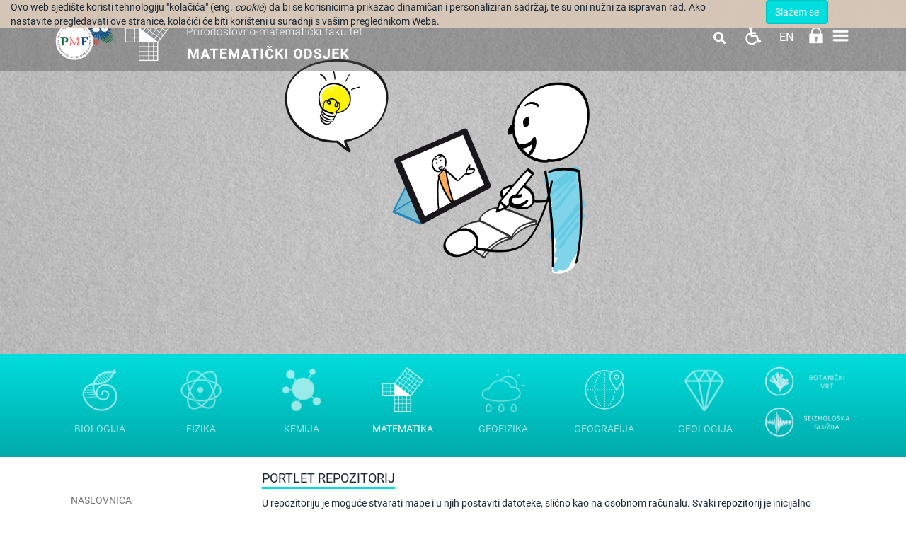

--- FILE ---
content_type: text/html; charset=utf-8
request_url: https://www.pmf.unizg.hr/math/racunski_centar/pomoc_i_upute_za_zaposlenike/upute_za_koristenje_quilt_cms_sustava/dodavanje_portleta_na_stranicu/repozitorij
body_size: 28042
content:
<!DOCTYPE HTML>
<html lang="hr" class="htmlcms">

                        
                    

    <!--
    Powered by Ekorre Academic - https://ekorre.hr/ekorre-academic
    Based on Quilt CMS - https://www.fer.unizg.hr/quilt-cms
-->
<head>

<meta http-equiv="Content-Type" content="text/html; charset=utf-8" />
<meta http-equiv="Content-Language" content="hr" />
<meta name="generator" content="Ekorre Academic, https://ekorre.hr/ekorre-academic/" />

<!--meta name="robots" content="noindex" /-->
<meta name="keywords" content="" />
<meta property="og:url" content="https://www.pmf.unizg.hr/math/racunski_centar/pomoc_i_upute_za_zaposlenike/upute_za_koristenje_quilt_cms_sustava/dodavanje_portleta_na_stranicu/repozitorij" />
<meta property="og:title" content="Portlet Repozitorij" />
<meta property="og:image" content="https://www.pmf.unizg.hr/_pub/plogo/50023384." />
<meta property="og:description" content="" />
<meta name="twitter:card" content="summary" />
<title>Portlet Repozitorij - Matematički odsjek</title>

<!-- breaks jquery-ui-1.10.3 tabs -->
<!--base href="https://www.pmf.unizg.hr/math/racunski_centar/pomoc_i_upute_za_zaposlenike/upute_za_koristenje_quilt_cms_sustava/dodavanje_portleta_na_stranicu/repozitorij"-->

<link rel="alternate" type="application/rss+xml" title="PMF: Portlet Repozitorij" href="/feed/rss.php?url=/math/racunski_centar/pomoc_i_upute_za_zaposlenike/upute_za_koristenje_quilt_cms_sustava/dodavanje_portleta_na_stranicu/repozitorij" >
<link rel="alternate" type="application/rss+xml" title="PMF News: Portlet Repozitorij" href="/feed/rss.php?url=/math/racunski_centar/pomoc_i_upute_za_zaposlenike/upute_za_koristenje_quilt_cms_sustava/dodavanje_portleta_na_stranicu/repozitorij&amp;portlet=news" >
<link rel="alternate" type="application/rss+xml" title="PMF Content: Portlet Repozitorij" href="/feed/rss.php?url=/math/racunski_centar/pomoc_i_upute_za_zaposlenike/upute_za_koristenje_quilt_cms_sustava/dodavanje_portleta_na_stranicu/repozitorij&amp;portlet=content" >
<link rel="alternate" type="application/rss+xml" title="PMF Repository: Portlet Repozitorij" href="/feed/rss.php?url=/math/racunski_centar/pomoc_i_upute_za_zaposlenike/upute_za_koristenje_quilt_cms_sustava/dodavanje_portleta_na_stranicu/repozitorij&amp;portlet=repository" >
<link rel="stylesheet" href="/lib111/font-awesome/css/all.min.css">

<script type="text/javascript">
	var _selfbase = "";
	var _selfurl = "/math/racunski_centar/pomoc_i_upute_za_zaposlenike/upute_za_koristenje_quilt_cms_sustava/dodavanje_portleta_na_stranicu/repozitorij";
	var _request_method = "GET";
	var _uid = 1;
    var _lc_window_refreshing = "Osvježavam...";
    var _lc_error_save_with_different_uid = "Vaša prijava je istekla. Prijavite se u novom prozoru prije snimanja podataka.";
    var _v1_ajax_url = _selfbase + "/jsxr.php/math/racunski_centar/pomoc_i_upute_za_zaposlenike/upute_za_koristenje_quilt_cms_sustava/dodavanje_portleta_na_stranicu/repozitorij";
    var _v1_ajax_settings_default = {
        async : false,
        type : "POST",
        dataType : "json",
        url : _v1_ajax_url
    };
    var _lc_window_close = "Zatvori";
    var _design_skin_dir = "/_pub/themes_static/pmf2019/math";
</script>
<script type="text/javascript" src="/lib111/json2.js"></script>
<script type="text/javascript" src="/lib111/jQuery/js/jquery.min.js"></script>
<script type="text/javascript" src="/lib111/jQuery/js/jquery-migrate.js"></script>
<script type="text/javascript" src="/lib111/jquery-ui/jquery-ui.min.js"></script>
<script type="text/javascript" src="/lib111/cms_misc.js"></script>
<link type="text/css" href="/lib111/jquery-ui/smoothness/jquery-ui.css" rel="stylesheet" />

<link rel='stylesheet' type='text/css' href='/_pub1767983384/themes_static/pmf2019/math/style.css'/>
<link rel='stylesheet' type='text/css' href='/_pub1767983384/themes_static/pmf2019/math/style_print.css' media='print'/>
<script type="text/javascript" src="/lib111/email_protection.js"></script>
<script type="text/javascript" src="/lib111/ckeditor/plugins/chart/lib/chart.min.js"></script>
<script type="text/javascript" src="/lib111/ckeditor/plugins/chart/widget2chart.js"></script>
<script type="text/javascript" src="/lib111/mmenu/js/jquery.mmenu.all.min.js"></script>
<script type="text/javascript" src="/lib111/jQuery/js/jquery.dotdotdot.min.js"></script>
<script type='text/javascript' src='/_pub1767983384/portletsJS.js'></script>
<script type="text/javascript" src="/lib111/v1submitform.js"></script>
<script type="text/javascript" src="/lib111/email_protection.js"></script>
<script type="text/javascript" src="/lib111/bg_prepare.js"></script>

    <link rel='stylesheet' type='text/css' href='/lib/ckeditor/plugins/chart/chart.css'/>

        <script type="text/javascript">
            $(function(){
                $('#admin_sys_notif_btnclose').click(function() {
                    disable_cookie_message();
                    ajax_call_async("iPAsxtarW9h_RsZ8C6UQmFtk1uJg_UHkX04bMqmKPUfbdVTBs5k0HFAvKrvR002d4JPlIZlvQlBGj7TR2T-W8M4xZi_G5b8o-fGaJAWzfZDdFEVoPxOz9qOeyzNpVrNTWKW51R3XZvCUu-Xb9dpkARKVYHM=", "", [], null, null, 0, null, "", null);;
                    $('#admin_sys_notif').slideUp(400, function() {
                        $('#admin_sys_notif').css('display', 'none');
                    });
                });
            });
        </script>
    <script type="text/javascript">
    var _session_update_timer = null;
    function _session_update() {
        $.ajax({
            url: '/empty.php/math/racunski_centar/pomoc_i_upute_za_zaposlenike/upute_za_koristenje_quilt_cms_sustava/dodavanje_portleta_na_stranicu/repozitorij',
            success: function(data) {
                _session_update_timer = setTimeout("_session_update()", 1320000);
            }
        });   
             
    }
    _session_update_timer = setTimeout("_session_update()", 1320000);
</script><script type="text/javascript">
    function _onload() {
        
    }    
</script>

        <meta name="viewport" content="width=device-width, initial-scale=1">
        <link rel="icon" type="image/x-icon" href="/_pub/themes_static/pmf2019/math/icons/logo_math.png">

                    
            
            <link href="/_pub/themes_static/pmf2019/math/dist/css/bootstrap.min.css" rel="stylesheet">
              
        <!-- HTML5 shim and Respond.js for IE8 support of HTML5 elements and media queries -->
        <!-- WARNING: Respond.js doesn't work if you view the page via file:// -->
        <!--[if lt IE 9]>
            <script src="https://oss.maxcdn.com/html5shiv/3.7.2/html5shiv.min.js"></script>
            <script src="https://oss.maxcdn.com/respond/1.4.2/respond.min.js"></script>
        <![endif]-->

        <link href="https://fonts.googleapis.com/css?family=Montserrat:300,300i,400,400i,500,500i,600,600i,700,700i,800,800i,900,900i&display=swap" rel="stylesheet">

    
</head>


    <body onload="_onload()" class="bodycms bodycms_left_sidebar skin_math"><div style="display:none"><form id="ap2_v1submitform" action="" enctype="multipart/form-data" method="post"><input type="hidden" name="_v1param" value=""></form></div>

        <div class="container" id="container_admin_bar">

            <div id="cms_area_admin_bar" class="cms_area">

                
                    <div class="cms_module portlet_admin_traka"><a name="admin_traka_95600"></a>
                        <div class="cms_module_html">    <div class="container-fluid navbar-fixed-top cookie-message-container" id="admin_sys_notif" >
        <div class="row">
            <div class="col-sm-10">
                <span class="cookie-message">
                    Ovo web sjedište koristi tehnologiju "kolačića" (eng. <i>cookie</i>) da bi se korisnicima prikazao dinamičan i personaliziran sadržaj, te su oni nužni za ispravan rad. Ako nastavite pregledavati ove stranice, kolačići će biti korišteni u suradnji s vašim preglednikom Weba.
                </span>
            </div>
            <div class="col-sm-2">
                <a href="#" id="admin_sys_notif_btnclose" class="btn btn-primary cookie-ok-button">Slažem se</a>
            </div>
        </div>
    </div>

    
</div>
                    </div>
                
            
</div>

        </div>

        <div class="white-layer" id="white-layer"></div>
        <div class="header" id="header">
            <div class="container">
                <div class="header_content">
                                         
                        <div class="header_logo" style="display: flex; flex-direction: row">
                            <div class="header_logo">
                                <a href="/"><img style="max-height: 100px;" class="img-fluid"
src="/_pub/themes_static/pmf2019/math/images/logo_godisnjica.png"/></a>
                            </div>
                            <div style="padding-top: 10px; padding-right: 10px !important; padding-bottom: 10px; padding-left: 0px;">
                                <a href="/math"><img style='max-height: 80px' src="/_pub/themes_static/pmf2019/math/icons/logo_math.png"/></a>
                            </div>
                            <div class="department_logo" style="padding: 13px 0;">
                                <a href="/"><img style='max-height: 42px' src="/_pub/themes_static/pmf2019/math/icons/name_pmf_hr.png"/></a>
                                <a href="/math"><img style='max-height: 50px' src="/_pub/themes_static/pmf2019/math/icons/name_math_hr.png"/></a>
                            </div>
                        </div>
                                        <div class="horizontal_menu">
                        <div id="cms_area_horizontal_nav" class="cms_area">

                        
                        <div class="cms_module portlet_nav"><a name="nav_99159"></a>
                        <div class="cms_module_html">


	<link rel="stylesheet" href="/lib/mmenu/css/jquery.mmenu.all.css" type="text/css"/>


<style> #mmenu_init{ z-index: 9999; } </style>

		<nav role="navigation" class="navbar-nav rightmenu">
			  <div class="navbar-header">
				  <a class=" glyphicon glyphicon-align-justify navbar-toggle" href="#mmenu_init">
					  <span class="sr-only">Toggle navigation</span>
					  <span class="icon-bar"></span>
					  <span class="icon-bar"></span>
					  <span class="icon-bar"></span>
				  </a>
				  <span class="navbar-brand  hidden-md hidden-sm visible-xs" href="">
					  						  Matematički odsjek
						  
					  				  </span>
			  </div>

      		<div id="nav_99159" class="collapse navbar-collapse">
					<ul class="nav navbar-nav">
																									
													        																									                                																																											<li class="dropdown mega-dropdown nav-element active nav-list ">
											<a class="nav_link menuitem  " href="/math" data-params="etD-v28u5PRFEmWn3Atc_HIskHMHsg5ViOqWrweS6gZC9NPLlNM7joJQ5szrYHmz9qrodnoP6pGSnrE6onQFtRmh2jnFBTlkYDXZrmPpBviQgXHBsqOUXUXFCou9dOPDasGUdfFu9NKQgXTpKzPpAUkyBRA=">Naslovnica</a>
										</li>
									                                                            													
													        																									                                																																											<li class="dropdown mega-dropdown nav-element active nav-list ">
											<a class="nav_link menuitem  " href="/math/o_nama" data-params="_dAWFZ6XVx5a2uVGp_ffU8cw7frXMY9UbPCzZHOA4-O_fw4orR5uMJGsXzWC_Ib-v9ZrXc5cZLH4ZF4xm31epSYJbTSStlULBeiGF-M0ZY91T5zZR_x2bNBcq8R5hqPZkPoaAc5HSmT02dpCYnwuMHJZbTs=">O nama <span class="caret"></span></a>
											<ul class="dropdown-menu mega-dropdown-menu">
												<div class="col-sm-12">
																										   <a class="menutitle" href="/math/o_nama" >O nama</a>
																									</div>
												<li class="col-sm-5 alignleft borderleft description" >
														<div><img src="/_pub//plogo/50021795."/></div>
														<div class="menudescription dot-ellipsis dot-timer-update dot-load-update .dot-height-100"></div>
												</li>
												<li class="col-sm-7">
													<ul>
																													                                                            													
													        								                                																								                                    <li class="alignleft "><a class="menuitem  " href="/math/o_nama/opci_podaci"  data-params="5uhtzhj3nePmiFOXx_k_d0uhA2GiFn6NJFc7P0hzmH9pcwPIF7pppvmaxMTmQ9I9L4vbspnv6NzJ5fK7qF8_-kck1oaE0Cnsr0w_tAfZ8s-igHjEHLGzr3a78oAtohc-4iu7ZkDXODIrO3ZySVC6v7T-98s=">Opći podaci</a></li>
                                                            													
													        								                                																								                                    <li class="alignleft "><a class="menuitem  " href="/math/o_nama/pravna_regulativa"  data-params="EKhbs-uRaupx1jRYnkl8zGY26AY8Sca1Uv8VxG9fwi7I_mpCn4MZwfHu4D8NJ3o-Ux_0kkDWHxNUjyEddLmyZbYGE9DmpGKjH-3282cpFkaCvZRMr2-a2BnoqhsMphbl-B_j5XWV7EnEwK0xRKTZIUAvyKs=">Pravna regulativa</a></li>
                                                            													
																				
													        																													</ul>
													</li>
												</ul>
											</li>
																									                                																																											<li class="dropdown mega-dropdown nav-element active nav-list ">
											<a class="nav_link menuitem  " href="/math/djelatnici" data-params="P1r2p7yySAKchCwz4V4t-rZ0SL3VZ9wVAkxxmNqXAzmR9y32fr34j03eguLX3JdbNOy-M27Mc8Wiva9blTtvHcm3GHeVxVp5CmKUl7Wrrfk3e3MY0ddKEtz3EwkWJ92N5dqHzJA5knuSYkD5jLR7XwsNzTI=">Djelatnici <span class="caret"></span></a>
											<ul class="dropdown-menu mega-dropdown-menu">
												<div class="col-sm-12">
																										   <a class="menutitle" href="/math/djelatnici" >Djelatnici</a>
																									</div>
												<li class="col-sm-5 alignleft borderleft description" >
														<div><img src="data:image/;base64,"/></div>
														<div class="menudescription dot-ellipsis dot-timer-update dot-load-update .dot-height-100"></div>
												</li>
												<li class="col-sm-7">
													<ul>
																													                                                            													
																				
																				
																				
																				
																				
													        																													</ul>
													</li>
												</ul>
											</li>
																									                                																																											<li class="dropdown mega-dropdown nav-element active nav-list ">
											<a class="nav_link menuitem  " href="/math/zavodi_i_katedra" data-params="skDcdULcf1nWbETdle_potsaxzGUH0E99WXDNaggP44zxiBCdCmoPyqWGdaxPGrf_lY_d26NyNYAEHb8mCyQLKTAohn2x-AniTYp0VDxGAZFCKt0UHaBpJg79LRdEwoDTMKTviXXXl2Zn4hFOIZ-qq3dZ-8=">Zavodi i katedra <span class="caret"></span></a>
											<ul class="dropdown-menu mega-dropdown-menu">
												<div class="col-sm-12">
																										   <a class="menutitle" href="/math/zavodi_i_katedra" >Zavodi i katedra</a>
																									</div>
												<li class="col-sm-5 alignleft borderleft description" >
														<div><img src="/_pub//plogo/50021860."/></div>
														<div class="menudescription dot-ellipsis dot-timer-update dot-load-update .dot-height-100"></div>
												</li>
												<li class="col-sm-7">
													<ul>
																													                                                            													
													        								                                																								                                    <li class="alignleft "><a class="menuitem  " href="/math/zavodi/zavod_za_algebru_i_teoriju_brojeva"  data-params="CwFLEJ4zG1r9AZeTT6KeTBBUUuxUVIViJY2ju0fhxlmu1E6JJJ5Prlr_OvjXfhu3CGE30vGmgoxqUjsYbATGt2t7OvAJilNgyCk1A20gN3FDEcU1r9bFpbLius8phClsYgqwqv3HYVsblqcTONnlTqO2Vsk_Dx8KXlwGKs7_h7pG7N2O">Zavod za algebru i teoriju brojeva</a></li>
                                                            													
													        								                                																								                                    <li class="alignleft "><a class="menuitem  " href="/math/zavodi/zavod_za_geometriju"  data-params="3rsWJM7vha6Yfz8MYt3z02qOyZWo__SXa-XU35_lx5yV851ZvdufHO-3817VO63BRWWopyvIXRPG5H5WwJ6z8EIaCuR5EOnW83yhjOAzxp2Go3IucuE0FxHNQraga_IOrAjRJxbvP_ETl5xIAxbz3F_n1zX-BfQMFMNT4aWc5HHc3g0R">Zavod za geometriju</a></li>
                                                            													
													        								                                																								                                    <li class="alignleft "><a class="menuitem  " href="/math/zavodi/zavod_za_matematicku_analizu"  data-params="keAkgPiBC9cPAzN_2X-BEbXasskzFwD3IfiNPB0AR0LnrR5vTycBYtvcF5hcaptoZ-ZzvosYvvIFiVmb2ByC32CkI6eXRBxV_8_uSJRaYUYB1s5lWIA35r_fXvDrkH3w0fAXr1l39RjuJFRed0Wj8yqSsfRK90_pJ5PZz64fL5y5VSmQ">Zavod za matematičku analizu</a></li>
                                                            													
													        								                                																								                                    <li class="alignleft "><a class="menuitem  " href="/math/zavodi/zavod_za_numericku_matematiku_i_znanstveno_racunanje"  data-params="2mQ2KLAjdn6YNp_VmzuJZ-PRmkxeS-YA49a7DaENkOPtv9eC3BvGY6l2oJYw7Ef5o1nLAb317CyJ-9WCPWlwoqzIbMNuQF9DoamEnrjiZ2aOJfo6yYMEsiFV9GljgnVo2oPwmfSEDLOIbnFi4gZ-krS1d3Ei0_DAJCyntxnxSi7x5AusRmX4mfh3AQJ5vkNtJK5fiA==">Zavod za numeričku matematiku i znanstveno računanje</a></li>
                                                            													
													        								                                																								                                    <li class="alignleft "><a class="menuitem  " href="/math/zavodi/zavod_za_primijenjenu_matematiku"  data-params="_LePMsRrkSBl14A5QDZaLI3PY5SoGDzBnqjpJQrxwFUIrs9tSBUP99P-xbKEPx2xmPYC1FLoi64B-Z4-Ej8cK0c3zBkFFHP9yGuCmjqhXIim_NVa8M4WgcvCkikGM82CREXV3cG6NNSBjRVibSoW5MCTyukn6l6Pbizwd5FKY9frQ1ZT">Zavod za primijenjenu matematiku</a></li>
                                                            													
													        								                                																								                                    <li class="alignleft "><a class="menuitem  " href="/math/zavodi/zavod_za_matematicku_logiku_i_racunarstvo"  data-params="BADmgC8zoWUIvk0pQBdnzypQkmmpHILF1mZbqlUPKTs0Rc_BoXqvILRj0DO7lq9dDNuioeSXEU_6dII0fFLBs-4UTor4nAtV1iGiBAb-k1MVQNWRDWpilBcOEUZCvmBobdusNP9j6m064DnPIlawsNoKPPGzDaO5UQ3mU9MtPE-bB0wDKsTlaIz6pgH1S2-GNJ92fg==">Zavod za matematičku logiku i računarstvo</a></li>
                                                            													
													        								                                																								                                    <li class="alignleft "><a class="menuitem  " href="/math/zavodi/zavod_za_teoriju_vjerojatnosti_i_matematicku_statistiku"  data-params="Wg6hdrkY9a9WLMifXVYH6tVF3hMROo1jfDjwtvQLC869oyj7MeN4tmOm-4OAN42WX2SWEGZ-9pqrqFY6Zp0_sEf8UqecNfbNdHGOlZjhRMa0GlAhHVK3ekuGZrdNfl6xvnq7RsjfQ2oXhIGAOhcFDh6Smgoi4OzT4t1LO-8zdL7y6fbSaUvrYrIF4sHqG0or360CvA==">Zavod za teoriju vjerojatnosti i matematičku statistiku</a></li>
                                                            													
													        								                                																								                                    <li class="alignleft "><a class="menuitem  " href="/math/zavodi/zavod_za_topologiju"  data-params="qCV7LkR9BHU2nJ7ZYc7jtPY9pge3GaUR9n7dymevMlJb04EN7sm216W-3AH6MvXXstpyYCnVpN2s5vYWs21oSa95QF3NWqgQ3RfUmcrxU8_GsfT4AZyVBeiYF3wQr5Rkqbc2h5urzCPZeWgGnJIbRf_91RoSYqM4yxzb8AwZF0WwTR7c">Zavod za topologiju</a></li>
                                                            													
													        								                                																								                                    <li class="alignleft "><a class="menuitem  " href="/math/zavodi/katedra_za_metodiku_nastave_matematike_i_racunarstva"  data-params="D6rEnmZRLM2w0jYgcv2VRcm2HqgXxv0meN9ElP-z3pS-ZgWIJq6Pt8FWDcc0wi5aHCVf03V-z0jxEGAMpTKBDzREZR_FXeI-SlMZjWKxby4xYXYRRcHNDeC08ZXEUPJxiCN40HQiQkLlQGBx6N42HP_4JY3aMPaT_O40K78PhruhHuorSsM2i4jNy68o_J6N4wgIgg==">Katedra za metodiku nastave matematike i računarstva</a></li>
                                                            													
													        																													</ul>
													</li>
												</ul>
											</li>
																									                                																																											<li class="dropdown mega-dropdown nav-element active nav-list ">
											<a class="nav_link menuitem  " href="/math/upisi_na_mo" data-params="emhpIRZVcmDHoeBAKQWk1p248Bo45rciVQDjCW2XiMOBF1ni9hXS1PYp6V4kkl4BT86ScHfJEU5Uj23UM-DwMUOd7alKhfDslmSf8BMOv0ruIP2r3cIfigSPLkwiLv7EiDYVTkSx_obzrjgUT_J-9N4MPZA=">Upisi na MO <span class="caret"></span></a>
											<ul class="dropdown-menu mega-dropdown-menu">
												<div class="col-sm-12">
																										   <a class="menutitle" href="/math/upisi_na_mo" >Upisi na MO</a>
																									</div>
												<li class="col-sm-5 alignleft borderleft description" >
														<div><img src="/_pub//plogo/50021861."/></div>
														<div class="menudescription dot-ellipsis dot-timer-update dot-load-update .dot-height-100"></div>
												</li>
												<li class="col-sm-7">
													<ul>
																													                                                            													
													        								                                																								                                    <li class="alignleft "><a class="menuitem  " href="/math/upisi_na_mo/prijediplomski_studiji"  data-params="I3BWxtAfW6sUn5erPoEX0lOZp80ct9UJvcTJHEEndzL_6oZsFH5jKAs4w95yEnWwO-YKhhaUp17FglhG8gR-DunaLz-0ZNNayRPrOF5wERKhLEiRxrqMkcVti2165cuiMjUFtNpzKeEn7hbGLWy3wTTCJolK9x4Kx-DJalkFyjTINYJA">Prijediplomski studiji</a></li>
                                                            													
													        								                                																								                                    <li class="alignleft "><a class="menuitem  " href="/math/upisi_na_mo/diplomski_studiji"  data-params="-sWy11mcNTmRy6ZWAVu8-rl6v19AzbAfV5lEQ_gfVs_0s8FlWv3SCioGBPhIOYwG9ANaYH-gzZr9gOHoMGcU_iyDmc7avPL1Tf-UtWSXN2OsexqnHYOz5rkpTo0cCh6RXCPTcizZtRGEBXJIUbBTpXSQpf0=">Diplomski studiji</a></li>
                                                            													
													        																													</ul>
													</li>
												</ul>
											</li>
																									                                																																											<li class="dropdown mega-dropdown nav-element active nav-list ">
											<a class="nav_link menuitem  " href="/math/studiji" data-params="yKiTdU-x4awWsByOEBvfvFzSu1DnEz3RMkf3GD79t2elzhyQ7WX_szC1e0lt9-oDHp_heC3LIqF-y30PD4JjvwEkHLltWBDHmveUCxQLP4QJwoxuMQ-UI1v0LHlj2jKvb95rO6fdMmg2T0L6bN2rQT24SbY=">Studiji <span class="caret"></span></a>
											<ul class="dropdown-menu mega-dropdown-menu">
												<div class="col-sm-12">
																										   <a class="menutitle" href="/math/studiji" >Studiji</a>
																									</div>
												<li class="col-sm-5 alignleft borderleft description" >
														<div><img src="data:image/;base64,"/></div>
														<div class="menudescription dot-ellipsis dot-timer-update dot-load-update .dot-height-100"></div>
												</li>
												<li class="col-sm-7">
													<ul>
																													                                                            													
													        								                                																								                                    <li class="alignleft "><a class="menuitem  " href="/math/studiji/preddiplomski"  data-params="4HjAeT7NKdLLSxTlFjGa8lBNT1QMAnDrZodYtS9j-WLfwKC_Sir1GNVV1MK9Q80_laFSIQk8DUSJlXAugTw-mngmGMzlmRGyUW-tf3hT_lS03V5HEcTXTNYeltPGNG8ITyiMkCa8S6n9_dV4ra-i2YYAvKk=">Prijediplomski</a></li>
                                                            													
																				
																				
																				
													        								                                																								                                    <li class="alignleft "><a class="menuitem  " href="/math/studiji/diplomski"  data-params="QyzDn29v3j8Xyu7i8SirX2Z68u_hWnmAFmbAuG0JZHf_jy41ZQeDFfWlQTfqTL_6gg8aM7fSPUEL6oZ5bdxU4b3TBi2C0BfBf9FxfIXuJqNoQZ1ur5f0_hbd6K_ECu0JZQskB_hSqeH4_EQEIj3vGX5rkcQ=">Diplomski</a></li>
                                                            													
																				
																				
																				
																				
																				
																				
																				
																				
													        								                                																								                                    <li class="alignleft "><a class="menuitem  " href="/math/studiji/integrirani_preddiplomski_i_diplomski"  data-params="S9NNDwm7afojr0BgMfEew5oCJ89pfQezU2RUDOwV-AmUT4rgAvxTLIQOSVmi-jckmnJBu81R3N7wpUq30P5cCjANJivTLlsHLJ1mz_R8T2AKNuTed8k8B-MfNH0-JorKAZ5vFbVyZS7aekx_SLcprec96udKOAjsjDN5ruZoUK0RQExB">Integrirani prijediplomski i diplomski</a></li>
                                                            													
													        								                                																								                                    <li class="alignleft "><a class="menuitem  " href="/math/studiji/poslijediplomski"  data-params="eXGukcI3lBd2fAFU5o25xkKdpixK7k6tmpJywRl_7t-3mWqZWhTuUu6in09WgB1NFHEl1LZvI6VgCvyNzInrXCOIxFtyJVLMc1er0LrgMU3S9fF1BtTOz7TtBJoU7l1Y7Y2uCeWxycyEo1dpAkR5xDusPzI=">Doktorski</a></li>
                                                            													
																				
																				
																				
																				
																				
																				
																				
																				
																				
																				
																				
													        								                                																								                                    <li class="alignleft "><a class="menuitem  " href="/math/studiji/poslijediplomski_specijalisticki_studij"  data-params="DtYM_e1OFBKDRnbiuOHcjS8G6nf4qlk5ZjCveHnkd7DbfGOQ2Ar7HOSxMUDgk-1QVJq1_YzCgjIxEVzU-hSjqcIEv_IoDm68G1UKzlvgbpKHinBfVeILsjCSJgUHlQy21R7C8kURQ_TWxvi7HpsOfAUNGspd2sxRcx9qsar49seveEg-t-4r6csSpY78XcGETsf3Pg==">Sveučilišni specijalistički studij</a></li>
                                                            													
																				
																				
																				
																				
																				
																				
																				
													        																													</ul>
													</li>
												</ul>
											</li>
																									                                																																											<li class="dropdown mega-dropdown nav-element active nav-list ">
											<a class="nav_link menuitem  " href="/math/studenti" data-params="DCoFgUGsAv8n2Ffzgv0SbunyAWg4-QWtFAQgmEIUu8P85E5W6Pr2wGrJ-CbRMNpATXTOUDad9GtlOQ9trzupRdgd6KDg5rE_NDlxNhDJ5hj7jY-JlXXSdufY22vpI1vxMiDsU0mkySKfhpfEVVTa9TZJQy0=">Studenti <span class="caret"></span></a>
											<ul class="dropdown-menu mega-dropdown-menu">
												<div class="col-sm-12">
																										   <a class="menutitle" href="/math/studenti" >Studenti</a>
																									</div>
												<li class="col-sm-5 alignleft borderleft description" >
														<div><img src="data:image/;base64,"/></div>
														<div class="menudescription dot-ellipsis dot-timer-update dot-load-update .dot-height-100"></div>
												</li>
												<li class="col-sm-7">
													<ul>
																													                                                            													
													        								                                																								                                    <li class="alignleft "><a class="menuitem  " href="/math/studenti/nastava"  data-params="C_OPh85Xy0kD6mPtzGGnSm0Yfevcaeyx7cT6cRfCF9ZyB9QMc29QJA7AWtGteyxz1_AXZ2UGJoFNlj5K5xa_mYN7Lt0gEpmwU6NpiXuMpCZsmkgYMybJCVhwSBo2Sqk97IWUgcuyzEk4xqJeb9A7thDihMA=">Nastava</a></li>
                                                            													
																				
																				
													        								                                																								                                    <li class="alignleft "><a class="menuitem  " href="/math/studenti/ured_za_studente"  data-params="xrCUyTQIKvso-1GTJJXvsqoYMSvJmKlUyNMyDIUeKs3bVZ9ZYWCtwCWecoDCtDl0SpK0-na1B5P4YHuXHHG31TZE55O6voIlS6Ac4T6193jufd69HDYlm2Vlr84F5Wtb5S-eFIAjcCVWzqexGI7PAIDfnIM=">Ured za studente</a></li>
                                                            													
													        								                                																								                                    <li class="alignleft "><a class="menuitem  " href="/math/studenti/konzultacije_i_demonstrature"  data-params="gW5_dFQCTgY4Lp-lRDZmpkVp6MLBChJJ-41pQtr9VuFIGD0GidnVBLhYFA5c3gjZKVcd_Tm0DUV8La94K3SPWrh2Lp4fGvj3bDRG1P7uHnzqUsM7B0zQ0BkSDDT8ar_aaltH8mrruq-T_6O4pB2m1kqf3qzPRz4eOuYyN3sitPjyb9kD">Konzultacije i demonstrature</a></li>
                                                            													
													        								                                																								                                    <li class="alignleft "><a class="menuitem  " href="/math/studenti/kolokviji_i_ispiti"  data-params="iirW9CaP0vPm1m5gWE2Qya8RNgY8ow_Q-UOgQaKfHc-Iw9k3xEIRLDXHfkQLInq0Y0m524BOnMbm1V0kOVDgb1I2eGegopIp_YxA-3412We9qPiANrvf5aLJBGkellyAi9A1f5mUUysRaLj9QxugPbLa7X8=">Kolokviji i ispiti</a></li>
                                                            													
													        								                                																								                                    <li class="alignleft "><a class="menuitem  " href="/math/studenti/upisi_na_vise_godine"  data-params="jUm2qVN_sicD3WH1zvzy_cuEIA7WJ1hWqVAE-wG2nf-aNdjW-COx8GdfLb2u_17kvZor7YklAcN7lGM7cWztjKJR-i-hkc_LNb-37aR_dwwvTBPEwNC2zQMcFFa99oPIkdV7pA1k1hKqtY2_vWB_ZNjX1m6F9W7pMKJwYNEV2mfTSfW4">Upisi na više godine</a></li>
                                                            													
																				
													        								                                																								                                    <li class="alignleft "><a class="menuitem  " href="/math/studenti/diplomski_rad_i_diplomski_ispiti"  data-params="ikjduBWJiJKI9FFYCAWoULLM6UmfP_GA5S1jLaQIY3nYYgEMbpGedpqsTQOTIytfceg7TmmH8fkvj5Lnx00rWF03FtFQ6CP1_i-PV1f6xOC7t051twuu2kFGSSM7JD8aL9W8QeJ4KB1pwTBr_2sOxVzxCpP-TBvyRpY6Z1xZE2DyRjJ5">Diplomski rad i diplomski ispiti</a></li>
                                                            													
													        								                                																								                                    <li class="alignleft "><a class="menuitem  " href="/math/studenti/poslijediplomski_studij"  data-params="I__PDqoEGUSTuCrBGxTNLEXc2fYSqpUbfY8PtsBf23W3S9wd7ci4NCUJpQ73qmKc8V6kcRr_uLQZwqpD0jJuPB7tz5bQL3gqrWGwVp6RSaxKALhBp8o3SP8ahDFbcMK_ZlFGYlC--dzbjMiQaBk3Jc8Vblg=">Doktorski studij</a></li>
                                                            													
													        								                                																								                                    <li class="alignleft "><a class="menuitem  " href="/math/studenti/zdravstvena_zastita_studenata"  data-params="9Yl-V9ZMofKCPLgCQQF1O533bG4lSkHla3o_PoepBqUUYcG97Ein_iBhgRJ6mkE4qdjgbqfjweMs_0DwR123YzDHF0jGVOHUU3XW2MWedZEzxC7CDDVT7TgJ5_uCdxgNc9vpi_285PkVeiMr0USaEX869V_XvpYB0b_YbhPgahLxMP9c">Zdravstvena zaštita studenata</a></li>
                                                            													
													        								                                																								                                    <li class="alignleft "><a class="menuitem  " href="/math/studenti/reguliranje_prava_na_mirovanje_obveza"  data-params="rL5XG_0ropScL2U_e912WCPr4TtuQi4dizsp5RfuFJejCpfeGYv-E_m6gkO4w2CVwANjKBiegCoO04zFoVIip7xG_wE7i-dIXXH5I6WpbIa-YETwoyuIz8pDXXeoPSm9EX-Y4BSo-OhC8eCZszBNpPS86HkUv5KW_35rnQG54roaEBqn">Reguliranje prava na mirovanje obveza</a></li>
                                                            													
													        								                                																								                                    <li class="alignleft "><a class="menuitem  " href="/math/studenti/participacija_studenata_u_troskovima_studija"  data-params="yrFrHne6NdP052mm6-FkMihbVu_yThLu4YJxz7xF514qGe1CySQH3P3n2lxVw6VpCEscgtiMT3JxpJD4oJPxSt3b_IWtHor5jQv2VBr6jYkWJ0HACef0-mPpWeE3GDW4mGleVOxtoayZFMpd3feQNsx93r2QFLwHZYt7fgd6aIv1_gvpeVwe2hytQKEPqlSY7DlkNw==">Participacija studenata u troškovima studija</a></li>
                                                            													
													        								                                																								                                    <li class="alignleft "><a class="menuitem  " href="/math/studenti/podaci_o_placanju"  data-params="vDaaYCBz98FmYrhp-id7DAStaLJWNCgAgwxyADFEM7XEEOBHua8oIQg9wryCv7_aY5HwtOrYj1oUnOpG6CJrga_9m92VlI80PQO3ACruoneVHBS2qXhE8pIJhgWlIInYs7owhWdkePm5XJZBC4x9ojM49Sk=">Podaci o plaćanju</a></li>
                                                            													
													        								                                																								                                    <li class="alignleft "><a class="menuitem  " href="/math/studenti/obrasci_za_molbe"  data-params="bBqrRC6p-y66UwneYxRt1JXJx3mcNpa91HdZHs2uhyMyVYo8yrkThyjukyXnD0BTcVoep1o4Q9zPghOmOlLCZpOIG1PQXt6GLijjpy_-FGb9yFDrsozyDbhdo8yxfhINmPKfSaE1vISje6i9guYijgw4EHg=">Obrasci za molbe</a></li>
                                                            													
													        								                                																								                                    <li class="alignleft "><a class="menuitem  " href="/math/studenti/studentski-predstavnici"  data-params="cE5OiEzt-SqDjYfp9hzY41Hm_Wk7f4ZEkJoCOURyKg1yR3nQzCAi2xHPERWA7gdaN2TusE3blbi4A1K3qXvckSoJzifd_qVqmN8ENSIGG5KMwRSyVFa28ygLaspZLT2WNLFLxsNJyJSh8EuClBzSnncQ10YGIF_8_y94IXJxkwpELjmb">Studentski predstavnici</a></li>
                                                            													
													        								                                																								                                    <li class="alignleft "><a class="menuitem  " href="/math/studenti/studentski_zbor_pmf?redirect=1"  data-params="Mny_C-VNPMpf67Q-fSHLElDMY6vNnboRFgdH3g459Of4b6f05B-6C-mUQ5RKMrdwZxFfPUH5fm6HpVZP3UNV6ebmKaxMBBwnRifFGrjIG_e_qlRAkn5jyyH1OBDEfDyvnlFyS2CdeZaaMb1XVGuoU-5rfl0P24xeIszMQoe7aG6g70Rv">Studentski zbor PMF-a</a></li>
                                                            													
													        								                                																								                                    <li class="alignleft "><a class="menuitem  " href="/math/studenti/karijerni_centar_pmf-a?redirect=1"  data-params="ZypalgkcGWvBQj9DgJW7QH9JAsLDkwgNzRM_rDdp0fmyL-dWSakn_kyyg3v7lKWpjaEd6Ve-yd0zzaHRPJsnEUJQUIolgdCmMgDv-sfyZ3GFK-PMmRoQYrr-kA1mtslZVFgU5Jg6e4t2LvCKUS4ArELJkluYfwQR-vFVZWUXVkHWwEOC">Karijerni centar PMF-a</a></li>
                                                            													
													        								                                																								                                    <li class="alignleft "><a class="menuitem  " href="/math/studenti/stipendije"  data-params="c7bBj2rDVLJT9Cv-gsQyXgyfpVxkwg7YvjdWcGPnuS4bkniVl8tpSZAVMdWKYTdLjr1-vL6Lah9GEauY8uPnocFXKQ6dU1NefTQ9_IKu0n8vwnNiuxZ_X5gdaIM6BHY91jKCdtFgSjZuMfg6vLFaD3wR4pw=">Stipendije</a></li>
                                                            													
													        								                                																								                                    <li class="alignleft "><a class="menuitem  " href="/math/studenti/studentska_mobilnost"  data-params="uESqWkvF22V-JQLl6aZwm29ka4_8LlkD81fsVg0SHfvuJEUpP38qX7QCU2hsPF5mpW7wLgvYevcInQjdIcTxcrDsh8eJpjIbf42ss8OKDU-D39TiNe4YM9-7SR8cTMNb3jvi1p7rMhU-ficnVIYSGkfV7NV0i-XVLlbKFdLY8nLEbrdU">Studentska mobilnost</a></li>
                                                            													
																				
																				
																				
													        								                                																								                                    <li class="alignleft "><a class="menuitem  " href="/math/studenti/oglasi"  data-params="wA0EPr9oMm3dHuGI61KIsVgR-wL4GWgcIQz1tm4qvp6-muohQe8zPpUNCOh5GICe5ocme4egIDZOq_iEqiN_5wAdbIbyW0bJm9q_SGiU1-BfOOqV9X-Xl4QVyoseoYQexcqTss50b3TfIksY6OT_I4vUGNc=">Oglasi</a></li>
                                                            													
													        								                                																								                                    <li class="alignleft "><a class="menuitem  " href="/math/studenti/promocija_diplomanata"  data-params="J3C-GC5iUgmKD4jL4yRrVS1MoL3Q8ZMjcORHyS_ncSoNwH_Q3u7MyoQidJZyuStmPorGMFnowDVltbMVTjqI4pJV4ryD0FvxsaVQso9XceEWNodzu-pH1rG7wTYofDVsVMRVI93P8mAYlwa2NOL6IuPVqTelvwGwjvRlAtuR5J5CJUpE">Promocija diplomanata</a></li>
                                                            													
													        								                                																								                                    <li class="alignleft "><a class="menuitem  " href="/math/studenti/nagrade"  data-params="UBMJ5tfGdvqYLYaGM5DNQzDKzyYtZngTq35OER7_4WPaLipCSOZpNdf5PiA352oebtxB8qwSHJJcNYpFE5DHQrYg79GxhdJOf7Lqg8eL7znwsKUYyr6-ZiceyQidly2HFRkWlQswIHWouxljYfHPgu4NSF0=">Nagrade</a></li>
                                                            													
													        																													</ul>
													</li>
												</ul>
											</li>
																									                                																																											<li class="dropdown mega-dropdown nav-element active nav-list ">
											<a class="nav_link menuitem  " href="/math/znanost" data-params="c3F6ysbyxQDeoIrSx7n7RcIFxgIF4hS9lh1alk8e0X2_55KZ4Mzzj2QFz9bqiOQYhKDX50K-QYFc37OtSob2hRrUOS3yXwq_uuyQesiycjYzM35X1Dpusc8E84ntuDabbRFkebUW7ywkadIkUy5kUkNCsJo=">Znanost <span class="caret"></span></a>
											<ul class="dropdown-menu mega-dropdown-menu">
												<div class="col-sm-12">
																										   <a class="menutitle" href="/math/znanost" >Znanost</a>
																									</div>
												<li class="col-sm-5 alignleft borderleft description" >
														<div><img src="data:image/;base64,"/></div>
														<div class="menudescription dot-ellipsis dot-timer-update dot-load-update .dot-height-100"></div>
												</li>
												<li class="col-sm-7">
													<ul>
																													                                                            													
													        								                                																								                                    <li class="alignleft "><a class="menuitem  " href="/math/ured_za_projekte"  data-params="4T7xRcCueQiR9opiA7dHBSBy4R1_DOmZyfUxcWbu85aZRft_d76pb02-kVpxcgeODHvGqR6VZa2vG4djk9MR_NsmzMSQFT-bLanLjr8g60Yip-fNRGBlvszinwvoYuRYP_8wAyYYbThkYbpqqlUwO5WFn1M=">Ured za projekte</a></li>
                                                            													
																				
																				
																				
																				
																				
																				
																				
																				
																				
																				
																				
																				
																				
													        								                                																								                                    <li class="alignleft "><a class="menuitem  " href="/math/znanost/kolokviji_hmd-a"  data-params="scy1av7qYKFmJ8LJr3VJ5Odwk7NOvK7Vp0e81Vz4Qvs_cbIHU1AiRJLzM9wH0LYLIpEfKZhuXvKeADofjcq3N_oa-M1cvhJOZrWc1otIP4TpJ8bMqaWCC0d4J0_RcpzlxHxzDCpKNa25RrbPuoFOmnw3mi0=">Kolokviji HMD-a</a></li>
                                                            													
													        								                                																								                                    <li class="alignleft "><a class="menuitem  " href="/math/znanost/kolokvij_matematickog_odsjeka_sibe_mardesic?redirect=1"  data-params="HssDMIe-PthrUe-FfxklIGI6F7yCMnWfCWdU9PcCR7gfuTbbAp63Mz2G_WAo6erH8hmXOOc4D1qKnpZkZgR1vhcekDe0JhdruVqJ4mHs6-Vrzis8dHFcyzpbVGB0DwDS6dGMyMYv1jQSlwrPBhfSR0TV0jwK9zaEVyQYnig1C9Gh_UpHf3S2iZ4LKLFG5g17obJa4A==">Kolokvij Matematičkog odsjeka Sibe Mardešić</a></li>
                                                            													
													        								                                																								                                    <li class="alignleft "><a class="menuitem  " href="/math/znanost/nagradivani_nastavnici"  data-params="cAkKcbw8qUIkpB2oQfcPSFimWH9vLfxOrUAk5lNorKy5W5jewt2-FSgeC9xPNIc922hpJ6cYySygwr5HxWgVBt783pqMdXMiNZSe196zMmI1pCf8xTA2E7pHAR4ATNb-BEwYL-2KZa5h_aarAok7wcDnoOdcY4WqEwyOnVtEoqUqNIoD">Nagrađivani nastavnici</a></li>
                                                            													
													        								                                																								                                    <li class="alignleft "><a class="menuitem  " href="/math/znanost/seminari"  data-params="3GxipIOmBGwf3NC4O8wV9y6zNPGwt2iLiK_JSZTM0rMQ1NlQs5XIV7DwxMr-xKCtizryHxcUM3VTN-IHDtgnf2_789t9-Vf9IJESS9J-wmXlDu50x2m6wa5jdadeD8nxAPaJIV4Cb3SqWJqfT5gxsGBXVtU=">Seminari</a></li>
                                                            													
																				
																				
																				
													        								                                																								                                    <li class="alignleft "><a class="menuitem  " href="/math/znanost/znanstveni_radovi"  data-params="PJDO3xk9y94b0niEp4L5N2U9cZwIYgEiVVqT_X-0H3zaE4YzjETAbknlANTmGb3DDU3RczCHifvuxr8OjDScb1qpB3s2AAMQJf1AGboIkxmLbkEo6dKY0jwxJ06XsAdY0uGm96LfmiYfKmQyfxpfGsAJ1LA=">Znanstveni radovi</a></li>
                                                            													
													        								                                																								                                    <li class="alignleft "><a class="menuitem  " href="/math/znanost/znanstveni_skupovi_i_konferencije"  data-params="yIbUfEz-lM6O0MRvP10_fbmIZky4u4w3G63jSDVq4WhzYqH4-fSMGj70_RFqN2JMwJJGl7FnFOO16j2zh8Zt0vhfk_670GxYEcTHG_NtRQsIy9AwMidaHwdqcY7FGTw07TadwJsq46hzP8-ka9tf-Sx0CbpekqiLv36Sk5-2dwhOErxq">Znanstveni skupovi i konferencije</a></li>
                                                            													
													        																													</ul>
													</li>
												</ul>
											</li>
																									                                																																											<li class="dropdown mega-dropdown nav-element active nav-list ">
											<a class="nav_link menuitem  " href="/math/sredisnja_matematicka_knjiznica" data-params="2nPuFtwmXKRJM0YGl8GpM9oKxCsWs2O8pjTxeJ95kGYeHpxka4mNchFwUs6XtC8kZW39aJB-Mz-_McnN1Hs9FLLwxve7hIGz099CPFow-WXySzCK1mQGRAMHc0_NgvMiSRiA4OheZRGMH_mjcdqHzipzHpfjPNcilmFSW9zWORK_zYid">Središnja matematička knjižnica <span class="caret"></span></a>
											<ul class="dropdown-menu mega-dropdown-menu">
												<div class="col-sm-12">
																										   <a class="menutitle" href="/math/sredisnja_matematicka_knjiznica" >Središnja matematička knjižnica</a>
																									</div>
												<li class="col-sm-5 alignleft borderleft description" >
														<div><img src="data:image/;base64,"/></div>
														<div class="menudescription dot-ellipsis dot-timer-update dot-load-update .dot-height-100"></div>
												</li>
												<li class="col-sm-7">
													<ul>
																													                                                            													
													        								                                																								                                    <li class="alignleft "><a class="menuitem  " href="/math/sredisnja_matematicka_knjiznica/o_knjiznici"  data-params="1rg4K69xuOLc1F-fKbsIpTXwfFDsXkLwHjCXvqBTfbOPRSV_1mAf7IwEriPMPIYOaCWApv0CD3NrouVo25bK0lGo8o1Ni0qGhlFuJOB6jGCQJardjVCSSV5X9YRu8azPrvuDQGKndQ4N5N_xJK4L_NqsnyY=">O knjižnici</a></li>
                                                            													
													        								                                																								                                    <li class="alignleft "><a class="menuitem  " href="/math/sredisnja_matematicka_knjiznica/kucni_red"  data-params="KxeMZchFXRWVGGGKV_XahEYiiOaZ2ayVLIqRaQlTMLTpEwCp0DoUqyJlzU_G0PUxLV2iuzEbzOr6yKRASe629yh0sSI0T1Er6HMP2NwhLxIbSnZSYxCzMsfHyebSL8qCgUhh8MCcpahy0cE6EyrNn1N06Ds=">Kućni red</a></li>
                                                            													
													        								                                																								                                    <li class="alignleft "><a class="menuitem  " href="/math/sredisnja_matematicka_knjiznica/katalozi"  data-params="bmA_-PtMV21sFCHu8TjRgYBs7rHwssf24scby9VUVrgfSG3rqGDU5E8EhKRyu4O56UOWdE0Tqh7e_4t1g9jW-Uq2ExyzhmR0M8DLxGVU6eIazjKVkL8eVgNERjeZJN9Nyjn1njFCgCqjfRhYCtTG_iLcUEU=">Katalozi</a></li>
                                                            													
													        								                                																								                                    <li class="alignleft "><a class="menuitem  " href="/math/sredisnja_matematicka_knjiznica/poveznice_na_baze_podataka_online_casopise_i_knjige"  data-params="[base64]">Poveznice na baze podataka, pretplaćene časopise i knjige</a></li>
                                                            													
													        								                                																								                                    <li class="alignleft "><a class="menuitem  " href="/math/sredisnja_matematicka_knjiznica/referentni_izvori"  data-params="RlHn5YNxTUKqleRKqerzKYZIuk7L3QhKs-LSgs2SPxLFNREcPBWkRXGk4syree3WyNR92U87_6W9jcksC8xnczVcnw2NP5Pu4D8rmYIM60GY4QkkI43Z5nbSXTz6erBn7UT_3N7Zvtw3xhXP24hUz9ZK06s=">Referentni izvori</a></li>
                                                            													
													        								                                																								                                    <li class="alignleft "><a class="menuitem  " href="/math/sredisnja_matematicka_knjiznica/izdavaci"  data-params="iGZDuIV7JDz4ntPaE63uf2muc4pFKu0Tc7vJDTJm6J7to9rnuUBw-oAIvhxHwQ9crXO9ak41aiqiIom5i1DUkQ9lTSjWQqXYEgGJ5bDd2bdVA2ueWLfYP5cqVa5V3tSPCPeQIroVB2epRsORCURQ0iUDoIg=">Izdavači</a></li>
                                                            													
													        								                                																								                                    <li class="alignleft "><a class="menuitem  " href="/math/sredisnja_matematicka_knjiznica/otvoreni_pristup_-_open_access"  data-params="l5Z51FC4tIyKIi7aA7xZSh8ETZXb5H0BLP2-z7YG0ZTyMJdF5qiKF5l2fpD_gX2GLs9hI-CMGffJ-euv_Yvx3YyxlnsDOiqtb0Vlbv2TB43q7GzJvnTXtceDAohW7bx67YnKjH_tiahoNFVvSVLWQ_43kqrdGa9Dk8l3ffqxuvm7__lx">Otvoreni pristup - Open Access</a></li>
                                                            													
													        																													</ul>
													</li>
												</ul>
											</li>
																									                                																																																												<li class="dropdown mega-dropdown nav-element active nav-list active_path">
											<a class="nav_link menuitem  " href="/math/racunski_centar" data-params="6L_W3M_t0rPC3ixgy009ZuEs017pTKKc3gd7zKvXoddP2PVfGpcyXc7dVozB_8NC-8Pd8Iygh8RDEfSfd0mSxbJWJP38iEALftdKu3ZtdQlq126KsaBdA6pYD1jDvqlRvdl3AotIcdB7ZGHC-E4XJkAyoPo=">Računski centar <span class="caret"></span></a>
											<ul class="dropdown-menu mega-dropdown-menu">
												<div class="col-sm-12">
																										   <a class="menutitle" href="/math/racunski_centar" >Računski centar</a>
																									</div>
												<li class="col-sm-5 alignleft borderleft description" >
														<div><img src="data:image/;base64,"/></div>
														<div class="menudescription dot-ellipsis dot-timer-update dot-load-update .dot-height-100"></div>
												</li>
												<li class="col-sm-7">
													<ul>
																													                                                            													
													        								                                																								                                    <li class="alignleft "><a class="menuitem  " href="/math/racunski_centar/pomoc_i_upute_za_studente"  data-params="4LiGoyWQWDKQlSzxNK38oulS-8CK4USr7iLRNDsrvuxM5i7uqhTB9-230jbJLO_gfW5mwxZxFhqfHGFz8JY7LUUbotTZK0hZOmMFxd9HkEDuRe4HGLDtz8STVaY60kqfPcHN4NP_MZEsE9QRVFX09qj4ywrPLutXSXL54HRziONP7h2w">Pomoć i upute za studente</a></li>
                                                            													
																				
																				
																				
													        								                                																																									                                    <li class="alignleft active_path"><a class="menuitem  " href="/math/racunski_centar/pomoc_i_upute_za_zaposlenike"  data-params="lpPUsvrqv5-dwpg0_30I1BUnm39EtHw31V-NvpOCgJKGxgLaq7k1W7SB8OojIEPYYsD0kwEDvDRXz95FXpPEZskw7f5v6nGucStcsDb12K8BLRNZABRQyYyMAiwXEnJW1GHIvK1TrlvhXx_G75PzHN6ICQwIBLyCuEG88CvRdKKRsIMy">Pomoć i upute za zaposlenike</a></li>
                                                            													
																				
																				
																				
																				
																				
																				
																				
																				
																				
																				
																				
																				
													        								                                																								                                    <li class="alignleft "><a class="menuitem  " href="/math/pristup_bezicnoj_mrezi_na_pmf_-_mo"  data-params="HWZKhbbEymZbR5Ayw86o09oDVatClQo3R0RW8QzynyQ-ZIXpGHuOMRimVXA-OJkdAmsASaMviomTNiAGceb0ytcVwgs95kX5BamLMKVk6sIUnrni1iEzTjaUf38KjHN182WFkH9wGChFsMi1yuYiJwMi1FXudutX2zpb-vDZpRwhlngF">Pristup bežičnoj mreži</a></li>
                                                            													
													        								                                																								                                    <li class="alignleft "><a class="menuitem  " href="/math/racunski_centar/besplatan_software"  data-params="AF83ld4YIf_GEzPdGqF6yCjU-GigGyLJvKtsYkoXGxYmwj7IkYqB27FOadWNtmCyy1f8EYkeuh6vT012Ni9itRaSAygjJbAspz8II_XpKQSaA1PVqwPt7eWQ4yx0lw2YtORs-931G47GjzA2fNhghiHxJ68=">Besplatan software</a></li>
                                                            													
													        								                                																								                                    <li class="alignleft "><a class="menuitem  " href="/math/racunski_centar/procedure_za_aai_imenik_domene_pmf.hr"  data-params="mbsYrk0SLNNa4clgy2Ly-fDIClENyIYSV_jr7BLcKhcFFtj2gM5fhpKOwSiJehDsFamKRIDRNtZts2hQ7zB-Lzff-dhjerJudPZ0lV-vFrPA6rDV7gfayzW51wmRvOV37IV_c9xUutWPo4nratkdO5Q5zY11p3VvDQmiLrX1VRd_BFy2ZwmAovXSUI-mVExu9HYj7Q==">Procedure za AAI imenik domene pmf.hr</a></li>
                                                            													
													        								                                																								                                    <li class="alignleft "><a class="menuitem  " href="/math/racunski_centar/pravilnici"  data-params="gzM2mzUTNx3V8lVE9-SsDL4ianJqfDtS7cpsN8yUl7KYZ8Z8cLWDiHO669LtxK3YKSYRrk20TRKf9jDPy5ZYo1AVy3sMO1G4uBlRr20b8RiF_0KJDQBaYHWB-nOkXoyt24_6FumBnIm128khfTKQuFzgXF0=">Pravilnici</a></li>
                                                            													
													        																													</ul>
													</li>
												</ul>
											</li>
																									                                																																											<li class="dropdown mega-dropdown nav-element active nav-list ">
											<a class="nav_link menuitem  " href="/math/biomedmath" data-params="bAcpJu2sH12m8pWhS3lvyM-KIwiXg-vEVItBwksZ3Aw5romUXaJvM96fT5oxWuFmP9XrapGjltsAXrSM6iE5jdXlyPub2y2uF-rb02AOD_5yRE7B1V6L6aj1B20w59E4as8-s7_rQQlPurEtxSE2CiL0x1w=">BioMedMath</a>
										</li>
									                                                            													
													        																									                                																																											<li class="dropdown mega-dropdown nav-element active nav-list ">
											<a class="nav_link menuitem  " href="/math/casopis_glasnik_matematicki" data-params="XyrEkwGiyF-4JZVSkWFZYPzoqJgmpFRRgT6tGGNGxyQRaBdtAQo9gR-ooCQxmh53Tg46bTwqDO5G6SrrJrFkgTrEfgC4fMNEmtOsPOcJergr8SwAwFjXLGr7pflhTP0lKz8_aEn7ZIEs4_V1jTmdZIFoHPlWw9DOyzFDsg9GXK6MMk0b">Časopis Glasnik matematički <span class="caret"></span></a>
											<ul class="dropdown-menu mega-dropdown-menu">
												<div class="col-sm-12">
																										   <a class="menutitle" href="/math/casopis_glasnik_matematicki" >Časopis Glasnik matematički</a>
																									</div>
												<li class="col-sm-5 alignleft borderleft description" >
														<div><img src="data:image/;base64,"/></div>
														<div class="menudescription dot-ellipsis dot-timer-update dot-load-update .dot-height-100"></div>
												</li>
												<li class="col-sm-7">
													<ul>
																													                                                            													
																				
																				
													        																													</ul>
													</li>
												</ul>
											</li>
																									                                																																											<li class="dropdown mega-dropdown nav-element active nav-list ">
											<a class="nav_link menuitem  " href="/math/alumni" data-params="soSRk9wKeeK0EB5-sRa4N-s9UirsAp2WXOGMqaXMilptkUkFwQS3ii-QHrvdxI0nQA8P-cptOdJM-5tv-Fwlec6LygJEq_aAyid86vkXL5RRuXx_fpyBKChspF3Cy7mEVi6pjq-yGiWQOzYF3YbISxsmtT0=">Alumni</a>
										</li>
									                                                            						                        					</ul>
                </div>
		  </nav>



<script>
	$(document).ready(function(){
	    // Single call only
	    var body$ = $("body");
	    if(body$.data("hasmmnav") == "1"){
	        return;
        }
		body$.data("hasmmnav", "1");


	    // Hide top admin nav
		var includeAdminMenu = true;

		$(".cms_module.portlet_nav").addClass("hidden-xs hidden-sm"); //sakriva sve navigacije na stranici pa i ovu

	    $("#top_nav").find("a").each(function() {
	        var div = $("<span class='showstate'></span>");
	        $(this).append(div);
	    });

        // Hold menus that are in opening process here
        var showMenuElement = null;
        var showMenuTimer = null;

        // Hold menus that are in closing process here
		var hideMenuList = [];
		var hideMenus = function(activeMenu) {
		    // stop element from showing up
            if(showMenuElement !== undefined && showMenuElement !== null && activeMenu !== null && !$(activeMenu).is(showMenuElement)) {
                clearTimeout(showMenuTimer);
                showMenuElement = null;
            }

			while(hideMenuList.length > 0) {
				var timerObj = hideMenuList.pop();

                if(activeMenu !== undefined && $(activeMenu).is(timerObj.element)) {
                    // do not hide active menu!
                } else {
                    $('.dropdown-menu', timerObj.element).not('.in .dropdown-menu').hide(); // stop(true,true).slideUp();
                    $(timerObj.element).toggleClass('open');
                }

				clearTimeout(timerObj.timer);
			}
		};

        $(".dropdown").hover(
            function() {
                // show
                // console.log("show", this);
                hideMenus(this);

                if(showMenuElement !== undefined && showMenuElement !== null && $(this).is(showMenuElement)) {
					// ok
                } else {
                    clearTimeout(showMenuTimer);

                    if(!$('.dropdown-menu', this).not('.in .dropdown-menu').is(':visible')) {
                        showMenuElement = this;
                        showMenuTimer = setTimeout(function (element) {
                                $('.dropdown-menu', element).not('.in .dropdown-menu').show(); // stop(true,true).slideDown();
                                $(element).toggleClass('open');
                            },
                            100,
                            this
                        )
                    }
                }

                // $('.dropdown-menu', this).not('.in .dropdown-menu').show(); // stop(true,true).slideDown();
                // $(this).toggleClass('open');
            },
			function() {
                // hide
                // console.log("hide", this);

                // $('.dropdown-menu', this).not('.in .dropdown-menu').hide(); // stop(true,true).slideUp();
                // $(this).toggleClass('open');

                // stop element from showing up
                if(showMenuElement !== undefined && showMenuElement !== null && $(this).is(showMenuElement)) {
                    clearTimeout(showMenuTimer);
                    showMenuElement = null;
                }

                if($('.dropdown-menu', this).not('.in .dropdown-menu').is(':visible')) {
                    var obj = {
                        element: this,
                        timer: timer = setTimeout(function (element) {
                                $('.dropdown-menu', element).not('.in .dropdown-menu').hide(); // stop(true,true).slideUp();
                                $(element).toggleClass('open');
                            },
                            100,
                            this
                        )
                    };
                    hideMenuList.push(obj);
                }
            }
		);

		// Create MMenu
		var l = "<nav id='mmenu_init'><ul>";
		var nav$ = $("nav");
		var blocks = [ ];
		var l2 = "";
		var menuCount = 0;
		nav$.each(function() {
            l2 = $(this).find("ul.navbar-nav");
            if (l2.length === 0) {
                l2 = $(this).find("ul.nav-list");
            }

			var title = $(this).find(".navbar-brand").text().trim();
			if (title === "" && includeAdminMenu && $(this).hasClass("navbar-fixed-top")) {
				title = "Admin";
			}else{
				menuCount++;
            }

			if(title !== "") {
                var menuContent = "";
                l2.each(function () {
                    var $mc = $(this).clone();
                    $mc.find("style").remove();
                    $mc.find("script").remove();
                    $mc.find("link").remove();
                    $mc.find("div").remove();
                    menuContent += $mc.html(); // html();
                });
                blocks.push("<li class='mmmainmenu'><a>" + title + "</a><ul>" + menuContent + "</ul></li>");
            }
        });
		if(blocks.length === 1){
			l+= l2.html();
		}else{
			l+= blocks.join("");
		}
		l+="</ul></nav>";
		$(l).appendTo(document.body);

		var mi = $("#mmenu_init");
		// Fix
		mi.find(".mega-dropdown-menu").each(function(){
			$(this).replaceWith($(this).find("li ul"));
		});
		// Cleanup
		mi.find("img").remove();
		mi.find(".description").remove();
		mi.find("span").remove();
		mi.find("a.collapse-link").remove();
		mi.find("a.collapse-nochildren").remove();
		mi.find("a").removeAttr("oncontextmenu").removeAttr("class").removeAttr("data-params");
		mi.find("li").removeAttr("id").removeAttr("aria-expanded");
		var mp = (mi.find(".active_path").length === 0);
		mi.find("li.mmmainmenu:not(:last-child)").find("li").removeAttr("class");
		mi.find("ul").removeAttr("class").removeAttr("id").removeAttr("aria-expanded");
		// debugger;
		if(mi.find(".mmmainmenu").length !== 3 ){
		    mi.find(".active").removeClass("active");
		    mi.find(".mmmainmenu").last().addClass("active");
        } else {
		    if(menuCount === 1){
				var activePath = mi.find(".active_path");
				mi.find(".active").removeClass("active");
				mi.find("li.active_path").addClass("active");
				// debugger;
            }else {
                var changedEl = mi.find(".active").last().removeClass("active").parent().closest("li").addClass("active");
                if (changedEl.length === 0) {
                    mi.find("li.mmmainmenu").addClass("active");
                }
            }
        }
		mi.mmenu({
			"counters": true,
			"searchfield": {
				"resultsPanel": true
			},
			"offCanvas": {
//				"zposition": "front",
			    "position": "right"
		    },
			"navbars": [
				{
					"position": "top",
					"content": [
						"searchfield"
					]
				},
				{
					"position": "bottom",
				   	"content": [
													"<a class='fa fa-unlock' href='/login'></a>",
										   ]
				}
			]
		},
		{
			"classNames": {
				"selected": "active"
			}
		}
		);
	});
</script>
</div>
                        </div>
                        
                        
</div>

                    </div>
                    <div class="header-icons">
                        <div class="div_autocomplete">
                                                            <script type="text/javascript" src="/lib/unibox/unibox.js"></script>
<link rel='stylesheet' type='text/css' href='/lib/unibox/unibox.css'/>

<style>
    .search-separator { 
    					display: inline-block; 
    					vertical-align: middle;}
    					
    .search-separator .search-container { 
    										position: relative;   }
    
    .search-separator .search-container:hover input { 
    												  /*min-width: 350px; */
    												  opacity: 1; }
    
    .search-separator .search-container:hover .search-button { 
    														   background-color: #f8f8f8; 
     														   opacity: 1; }
     
    .search-separator .search-container form { position: relative; }
    
    .search-separator .search-container input {   
												color: #fff; 
												background-color: #867979; 
												opacity: 0;
												position: absolute;
												right: 0;
												top: 0;
												margin: 0 !important; 
												padding: 4px 10px 4px 25px !important;
												height: 40px;
												width: 40px; 
												border-radius: 5px; 
												border: none; 
												box-shadow: none; 
												-webkit-transition: all 0.5s ease-in-out;
												-moz-transition: all 0.5s ease-in-out; 
												transition: all 0.5s ease-in-out; }
      
      
    .search-separator .search-container input:hover { 
    													border : inherit; 
    												    color: #d0e0ee;  }
    
    .search-separator .search-container input:focus { 
    												  border: inherit; 
													  background-color: #867979;
													  /*min-width: 350px !important;  */
													  opacity: 1 !important; }
     
    .search-separator .search-button {  
    									font-size:1.25em; 
										text-align:center; padding-top:8px; 
										background-color: #f8f8f8;  
										padding-left: 20%; 
										position: relative; 
										width: 40px; 
										height: 40px;
										display: inline-block; 
										vertical-align: middle; 
										z-index: 10; 
										border-radius: 5px; 
										border: 2px solid #adadad; 
										cursor: pointer;
										-webkit-transition: all 0.5s ease-in-out; 
										-moz-transition: all 0.5s ease-in-out; 
										transition: all 0.5s ease-in-out;}
    
</style>


<script>
	$(document).ready(function(){
		$(".autocomplete_search").unibox({
		  // these are required:
		  suggestUrl: '/lib/ajax_autocomplete_search.php?search_url=%2Fsearch&', // the URL that provides the data for the suggest
		  // these are optional:
		  searchBoxContainerSelector: undefined, // suggest will be attached to this container, by default it will be the parent of the search input (e.g. #searchBox)
		  instantVisualFeedback: 'all', // where the instant visual feedback should be shown, 'top', 'bottom', 'all', or 'none', default: 'all'
		  ivfImagePath: '', // the path to prepend to the instant visual feedback images
		  ivfImageOffset: -80, // the vertical offset of the ivf images
		  missingErrorImage: undefined, // a default image in case a suggested image was not found
		  throttleTime: 300, // the number of milliseconds before the suggest is triggered after finished input, default: 300ms
		  extraHtml: undefined, // extra HTML code that is shown in each search suggest
		  placeholder: undefined, // the placeholder to be put in the search field
		  highlight: true, // whether matched words should be highlighted, default: true
		  queryVisualizationHeadline: '', // A headline for the image visualization, default: empty
		  animationSpeed: 300, // speed of the animations, default: 300ms
		  enterCallback: function(){ $(this).closest('form').submit(); }, // callback on what should happen when enter is pressed while the focus is in the search field
		  enterCallbackResult: function(query, href){if(href!==undefined){window.location.href = href;}}, // callback on what should happen when enter is pressed while the focus is on one of the suggests, default: undefined, meaning the link will be followed
		  typeCallback: undefined, // callback on keydown events in the search box
		  focusCallback: undefined, // callback on focus events on the search box
		  blurCallback: undefined, // callback on blur events on the search box
		  minChars: 3, // minimum number of characters before the suggests shows, default: 3
		  maxWidth: 400 // the maximum width of the suggest box, default: as wide as the input box
		});
		
		
		
	});
</script>

<div class="search-separator search-widget">
    <div class="search-container">
        <form method="GET" action="/search">
            <label><div class="search-button fa">&#xf002;</div>
            <input  type="search" value="" name="sq" class="autocomplete_search "></label>
        </form>
    </div>
</div>
                                                    </div>

                        <a id='accessibility_opener'><img src='/img/accessibility.gif' alt='Opcije pristupačnosti' /> Pristupačnost</a> <div class='accessibility_links' id='accessibility_links' title='Postavke pristupačnosti'><div class='textsize'><span class='textsize_label'>Veličina slova:</span><a href="#" class="select_size_1 gornjilinkoviboxVelicina" style="font-size:11px" onclick="set_cms_text_size(1);return false;">A</a><a href="#" class="select_size_2 gornjilinkoviboxVelicina" style="font-size:13px" onclick="set_cms_text_size(2);return false;">A</a><div class='clear'></div></div><div class='simplelayout'><span class='simplelayout_label'>Izgled stranice </span><a href="#" class="feature simple1" onclick="set_cms_simplelayout(0);return false;">Uobičajen izgled</a><a href="#" class="feature simple2" onclick="set_cms_simplelayout(1);return false;">Jednostavni izgled stranice</a></div><div class='highcontrast'><span class='highcontrast_label'>Kontrast stranice: </span><a href="#" class="feature contrast1" onclick="set_cms_highcontrast(0);return false;">Normalno</a><a href="#" class="feature contrast2" onclick="set_cms_highcontrast(1);return false;">Visoki kontrast</a><a href="#" class="feature contrast3" onclick="set_cms_highcontrast(2);return false;">Inverzni visoki kontrast</a></div><div class='clear_all'><a href="#" class="feature contrast1" onclick="set_cms_clear_all(0);return false;">Očisti sve</a></div></div>
    <script>    
     $(function() {
        $( "#accessibility_links" ).dialog({
        autoOpen: false,
        show: {
        effect: "blind",
        duration: 1000
        },
        hide: {
        effect: "blind",
        duration: 1000
        }
        });
        $( "#accessibility_opener" ).click(function() {
            $( "#accessibility_links" ).dialog( "option", "position", { my: "right top", at: "left bottom", of: this } );
            $( "#accessibility_links" ).dialog( "option", "dialogClass", "accessibility_dialog");
            $( "#accessibility_links" ).dialog( "open" );
            });
        });
    </script>
    

                        <style>.w3c-lang-name{display:none}</style><div class='lang_links'><span class='lang current_lang current_lang_hr'><span class='full-lang-name'>Hrvatski</span><span class='w3c-lang-name'>hr</span></span><span class='lang lang_en'><a href='/math/en' class='lang_link_en lang_link'><span class='full-lang-name'>English</span><span class='w3c-lang-name'>en</span></a></span></div>
                                                    <a href="/saml-login?return=/math/racunski_centar/pomoc_i_upute_za_zaposlenike/upute_za_koristenje_quilt_cms_sustava/dodavanje_portleta_na_stranicu/repozitorij">
                                <img class='login_icon' src="/_pub/themes_static/pmf2019/math/icons/lokot.png"/>
                            </a>
                                                <a class="hamburger" href="#mmenu_init"><img class="burger" src="/_pub/themes_static/pmf2019/math/icons/hamburgermenuicon.png"/></a>


                    </div>
                </div>


            </div>
        </div>



        <div class="container-fluid container-carousel">
            <div id="cms_area_carousel" class="cms_area">

            
            <div class="cms_module portlet_carousel"><a name="carousel_117659"></a>
            <h3 class="cms_module_title cms_module_title_hidden"></h3>
            <div class="cms_module_html"><div id="carousel_117659" class="carousel slide " data-ride="carousel" data-interval="3000" data-transition="500" >
    
    <!-- Indicators -->
    <ol class="carousel-indicators">
        
                    </ol>
    
    <div class="carousel-inner " role="listbox">
                                                                <div class="item active">
                                            <img class="slide-1" src="/_pub/carousel/2614cc79d08de42a38b358bfaaf6507e1606153946.jpg" alt=""/>
                                        <div class="container">
                    	                    </div>
                </div>
                        </div>

    </div>
    




<script>

    $(document).ready(function(){

        if($(window).load()){
            var el$= $("#video_tag");
            if ($(window).width() < 960) {
                var p1 = el$.get(0);
                if(p1!=null) p1.pause();
            } else{
                var p = el$.get(0);
                if(p!=null) p.play();
                el$.attr("loop");
            }
        }

        $(window).resize(function() {
            var el$= $("#video_tag");
            if ($(window).width() < 960) {
                var p1 = el$.get(0);
                if(p1!=null) p1.pause();
            } else {
                if($(window).load()) {
                    var p = el$.get(0);
                    if(p!=null) p.play();
                    el$.attr("loop");
                }
            }
        });
    });

    $(document).ready(function(){
        if ($(window).width() < 960) {
            $('.carousel').bind('slide.bs.carousel', function() {
                if ($("#video_tag").get(0)) $("#video_tag").get(0).play();
            });

            $('.carousel').bind('slid.bs.carousel', function() {
                if ($("#video_tag").get(0)) $("#video_tag").get(0).pause();
            });
        }
    });

</script>
</div>
            </div>
            
            
</div>

        </div>

        <div class="gradient center">
            <div class="container icon-container">
                                    <div class="col-sm-12 col-md-6 icon-helper" style="display: flex">
                        <a href="/biol" class="department-icon"><img src="/_pub/themes_static/pmf2019/math/icons/logo_biol.png" alt="" /><span class="hidden-xs"><br />Biologija</span></a>
                        <a href="/phy" class="department-icon"><img src="/_pub/themes_static/pmf2019/math/icons/logo_phy.png" alt="" /><span class="hidden-xs"><br />Fizika</span></a>
                        <a href="/chem" class="department-icon"><img src="/_pub/themes_static/pmf2019/math/icons/logo_chem.png" alt="" /><span class="hidden-xs"><br />Kemija</span></a>
                        <a href="/math" class="department-icon selected-department"><img src="/_pub/themes_static/pmf2019/math/icons/logo_math.png" alt="" /><span class="hidden-xs"><br />Matematika</span></a>
                    </div>
                    <div class="col-sm-12 col-md-6 icon-helper" style="display: flex">
                        <a href="/geof" class="department-icon"><img src="/_pub/themes_static/pmf2019/math/icons/logo_geof.png" alt="" /><span class="hidden-xs"><br />Geofizika</span></a>
                        <a href="/geog" class="department-icon"><img src="/_pub/themes_static/pmf2019/math/icons/logo_geog.png" alt="" /><span class="hidden-xs"><br />Geografija</span></a>
                        <a href="/geol" class="department-icon"><img src="/_pub/themes_static/pmf2019/math/icons/logo_geol.png" alt="" /><span class="hidden-xs"><br />Geologija</span></a>
                        <div class="department-icon vanjski_logo">
                            <a href="http://botanickivrt.biol.pmf.hr/" class=""><img class="logo_botanicki" src="/_pub/themes_static/pmf2019/math/icons/botanicki.png" alt=""/></a>
                            <a href="https://www.pmf.unizg.hr/geof/seizmoloska_sluzba" class=""><img class="logo_seizmoloski" src="/_pub/themes_static/pmf2019/math/icons/seizmoloska.png" alt=""/></a>
                        </div>
                    </div>
                            </div>
        </div>
        
        
    <div class="container">
        <div class="col-md-3 left-area">
            <div id="cms_area_left" class="cms_area">

                
                    <div class="cms_module portlet_nav"><a name="nav_95602"></a>
                        <h3 class="cms_module_title cms_module_title_hidden"></h3>
                        <div class="cms_module_html">        
    <nav role="navigation" class="                                             ">
        <div class="navbar-header">
            <button type="button" class=" glyphicon glyphicon-align-justify navbar-toggle" data-toggle="collapse" data-target="#nav_95602">
                <span class="sr-only">Toggle navigation</span>
                <span class="icon-bar"></span>
                <span class="icon-bar"></span>
                <span class="icon-bar"></span>
            </button>
            <span class="navbar-brand hidden-md visible-sm visible-xs" href="">
                                    Matematički odsjek
                  

                            </span>
        </div>
            
            <div id="nav_95602" class="collapse navbar-collapse">
            
            <ul class='nav nav-list ' ><li class='nav-element '><a class='collapse-nochildren'> <i class='fa fa-angle-right'></i> </a><a  href="/math" class="nav_link "   >

                    Naslovnica
                </a><li class='nav-element '><a href='#nav_95602_1' data-toggle='collapse' class='collapse-link collapsed' aria-expanded='false'> <i class='fa fa-angle-right'></i></a><a  href="/math/o_nama" class="nav_link "   >

                    O nama
                </a><ul class='no-no-display collapse collapsed' id='nav_95602_1' aria-expanded='false' > <li class='nav-element '><a class='collapse-nochildren'> <i class='fa fa-angle-right'></i> </a><a  href="/math/o_nama/opci_podaci" class="nav_link "   >

                    Opći podaci
                </a><li class='nav-element '><a class='collapse-nochildren'> <i class='fa fa-angle-right'></i> </a><a  href="/math/o_nama/pravna_regulativa" class="nav_link "   >

                    Pravna regulativa
                </a></ul></li><li class='nav-element '><a class='collapse-nochildren'> <i class='fa fa-angle-right'></i> </a><a  href="/math/djelatnici" class="nav_link "   >

                    Djelatnici
                </a><li class='nav-element '><a href='#nav_95602_5' data-toggle='collapse' class='collapse-link collapsed' aria-expanded='false'> <i class='fa fa-angle-right'></i></a><a  href="/math/zavodi_i_katedra" class="nav_link "   >

                    Zavodi i katedra
                </a><ul class='no-no-display collapse collapsed' id='nav_95602_5' aria-expanded='false' > <li class='nav-element '><a class='collapse-nochildren'> <i class='fa fa-angle-right'></i> </a><a  href="/math/zavodi/zavod_za_algebru_i_teoriju_brojeva" class="nav_link "   >

                    Zavod za algebru i teoriju brojeva
                </a><li class='nav-element '><a class='collapse-nochildren'> <i class='fa fa-angle-right'></i> </a><a  href="/math/zavodi/zavod_za_geometriju" class="nav_link "   >

                    Zavod za geometriju
                </a><li class='nav-element '><a class='collapse-nochildren'> <i class='fa fa-angle-right'></i> </a><a  href="/math/zavodi/zavod_za_matematicku_analizu" class="nav_link "   >

                    Zavod za matematičku analizu
                </a><li class='nav-element '><a class='collapse-nochildren'> <i class='fa fa-angle-right'></i> </a><a  href="/math/zavodi/zavod_za_numericku_matematiku_i_znanstveno_racunanje" class="nav_link "   >

                    Zavod za numeričku matematiku i znanstveno računanje
                </a><li class='nav-element '><a class='collapse-nochildren'> <i class='fa fa-angle-right'></i> </a><a  href="/math/zavodi/zavod_za_primijenjenu_matematiku" class="nav_link "   >

                    Zavod za primijenjenu matematiku
                </a><li class='nav-element '><a class='collapse-nochildren'> <i class='fa fa-angle-right'></i> </a><a  href="/math/zavodi/zavod_za_matematicku_logiku_i_racunarstvo" class="nav_link "   >

                    Zavod za matematičku logiku i računarstvo
                </a><li class='nav-element '><a class='collapse-nochildren'> <i class='fa fa-angle-right'></i> </a><a  href="/math/zavodi/zavod_za_teoriju_vjerojatnosti_i_matematicku_statistiku" class="nav_link "   >

                    Zavod za teoriju vjerojatnosti i matematičku statistiku
                </a><li class='nav-element '><a class='collapse-nochildren'> <i class='fa fa-angle-right'></i> </a><a  href="/math/zavodi/zavod_za_topologiju" class="nav_link "   >

                    Zavod za topologiju
                </a><li class='nav-element '><a class='collapse-nochildren'> <i class='fa fa-angle-right'></i> </a><a  href="/math/zavodi/katedra_za_metodiku_nastave_matematike_i_racunarstva" class="nav_link "   >

                    Katedra za metodiku nastave matematike i računarstva
                </a></ul></li><li class='nav-element '><a href='#nav_95602_15' data-toggle='collapse' class='collapse-link collapsed' aria-expanded='false'> <i class='fa fa-angle-right'></i></a><a  href="/math/upisi_na_mo" class="nav_link "   >

                    Upisi na MO
                </a><ul class='no-no-display collapse collapsed' id='nav_95602_15' aria-expanded='false' > <li class='nav-element '><a class='collapse-nochildren'> <i class='fa fa-angle-right'></i> </a><a  href="/math/upisi_na_mo/prijediplomski_studiji" class="nav_link "   >

                    Prijediplomski studiji
                </a><li class='nav-element '><a class='collapse-nochildren'> <i class='fa fa-angle-right'></i> </a><a  href="/math/upisi_na_mo/diplomski_studiji" class="nav_link "   >

                    Diplomski studiji
                </a></ul></li><li class='nav-element '><a href='#nav_95602_18' data-toggle='collapse' class='collapse-link collapsed' aria-expanded='false'> <i class='fa fa-angle-right'></i></a><a  href="/math/studiji" class="nav_link "   >

                    Studiji
                </a><ul class='no-no-display collapse collapsed' id='nav_95602_18' aria-expanded='false' > <li class='nav-element '><a href='#nav_95602_19' data-toggle='collapse' class='collapse-link collapsed' aria-expanded='false'> <i class='fa fa-angle-right'></i></a><a  href="/math/studiji/preddiplomski" class="nav_link "   >

                    Prijediplomski
                </a><ul class='no-no-display collapse collapsed' id='nav_95602_19' aria-expanded='false' > <li class='nav-element '><a class='collapse-nochildren'> <i class='fa fa-angle-right'></i> </a><a  href="/math/studiji/preddiplomski_sveucilisni_studij_matematika" class="nav_link "   >

                    Sveučilišni prijediplomski studij Matematika
                </a><li class='nav-element '><a class='collapse-nochildren'> <i class='fa fa-angle-right'></i> </a><a  href="/math/studiji/preddiplomski_sveucilisni_studij_matematika_modul_nastavnicki" class="nav_link "   >

                    Sveučilišni prijediplomski studij Matematika; modul: nastavnički
                </a><li class='nav-element '><a class='collapse-nochildren'> <i class='fa fa-angle-right'></i> </a><a  href="/math/studiji/sveucilisni_prijediplomski_studij_matematika_i_fizika_modul_nastavnicki" class="nav_link "   >

                    Sveučilišni prijediplomski studij Matematika i fizika; modul: nastavnički
                </a></ul></li><li class='nav-element '><a href='#nav_95602_23' data-toggle='collapse' class='collapse-link collapsed' aria-expanded='false'> <i class='fa fa-angle-right'></i></a><a  href="/math/studiji/diplomski" class="nav_link "   >

                    Diplomski
                </a><ul class='no-no-display collapse collapsed' id='nav_95602_23' aria-expanded='false' > <li class='nav-element '><a class='collapse-nochildren'> <i class='fa fa-angle-right'></i> </a><a  href="/math/studiji/diplomski_sveucilisni_studij_teorijska_matematika" class="nav_link "   >

                    Sveučilišni diplomski studij Teorijska matematika
                </a><li class='nav-element '><a class='collapse-nochildren'> <i class='fa fa-angle-right'></i> </a><a  href="/math/studiji/diplomski_sveucilisni_studij_primijenjena_matematika" class="nav_link "   >

                    Sveučilišni diplomski studij Primijenjena matematika
                </a><li class='nav-element '><a class='collapse-nochildren'> <i class='fa fa-angle-right'></i> </a><a  href="/math/studiji/diplomski_sveucilisni_studij_matematicka_statistika" class="nav_link "   >

                    Sveučilišni diplomski studij Matematička statistika
                </a><li class='nav-element '><a class='collapse-nochildren'> <i class='fa fa-angle-right'></i> </a><a  href="/math/studiji/diplomski_sveucilisni_studij_racunarstvo_i_matematika" class="nav_link "   >

                    Sveučilišni diplomski studij Računarstvo i matematika
                </a><li class='nav-element '><a class='collapse-nochildren'> <i class='fa fa-angle-right'></i> </a><a  href="/math/studiji/diplomski_sveucilisni_studij_financijska_i_poslovna_matematika" class="nav_link "   >

                    Sveučilišni diplomski studij Financijska i poslovna matematika
                </a><li class='nav-element '><a class='collapse-nochildren'> <i class='fa fa-angle-right'></i> </a><a  href="/math/studiji/diplomski_sveucilisni_studij_matematika_modul_nastavnicki" class="nav_link "   >

                    Sveučilišni diplomski studij Matematika; modul: nastavnički
                </a><li class='nav-element '><a class='collapse-nochildren'> <i class='fa fa-angle-right'></i> </a><a  href="/math/studiji/diplomski_sveucilisni_studij_matematika_i_informatika_modul_nastavnicki" class="nav_link "   >

                    Sveučilišni diplomski  studij Matematika i informatika; modul: nastavnički
                </a><li class='nav-element '><a class='collapse-nochildren'> <i class='fa fa-angle-right'></i> </a><a  href="/math/studiji/diplomski_sveucilisni_studij_biomedicinska_matematika_na_engleskom_jeziku" class="nav_link "   >

                    Sveučilišni diplomski studij Biomedicinska matematika na engleskom jeziku
                </a></ul></li><li class='nav-element '><a class='collapse-nochildren'> <i class='fa fa-angle-right'></i> </a><a  href="/math/studiji/integrirani_preddiplomski_i_diplomski" class="nav_link "   >

                    Integrirani prijediplomski i diplomski
                </a><li class='nav-element '><a href='#nav_95602_33' data-toggle='collapse' class='collapse-link collapsed' aria-expanded='false'> <i class='fa fa-angle-right'></i></a><a  href="/math/studiji/poslijediplomski" class="nav_link "   >

                    Doktorski
                </a><ul class='no-no-display collapse collapsed' id='nav_95602_33' aria-expanded='false' > <li class='nav-element '><a class='collapse-nochildren'> <i class='fa fa-angle-right'></i> </a><a  href="/math/studiji/poslijediplomski/uprava_studija" class="nav_link "   >

                    Uprava studija
                </a><li class='nav-element '><a class='collapse-nochildren'> <i class='fa fa-angle-right'></i> </a><a  href="/math/studiji/poslijediplomski/pravilnik_pds" class="nav_link "   >

                    Pravilnik 
                </a><li class='nav-element '><a class='collapse-nochildren'> <i class='fa fa-angle-right'></i> </a><a  href="/math/studiji/poslijediplomski/nastavnici_i_mentori" class="nav_link "   >

                    Nastavnici i mentori
                </a><li class='nav-element '><a class='collapse-nochildren'> <i class='fa fa-angle-right'></i> </a><a  href="/math/studiji/poslijediplomski/kolegiji" class="nav_link "   >

                    Kolegiji
                </a><li class='nav-element '><a class='collapse-nochildren'> <i class='fa fa-angle-right'></i> </a><a  href="/math/studiji/poslijediplomski/natjecaji_za_upis" class="nav_link "   >

                    Natječaji za upis
                </a><li class='nav-element '><a class='collapse-nochildren'> <i class='fa fa-angle-right'></i> </a><a  href="/math/studiji/poslijediplomski/pozivi" class="nav_link "   >

                    Pozivi
                </a><li class='nav-element '><a class='collapse-nochildren'> <i class='fa fa-angle-right'></i> </a><a  href="/math/studiji/poslijediplomski/prijava_teme_doktorske_disertacije" class="nav_link "   >

                    Prijava teme doktorske disertacije
                </a><li class='nav-element '><a class='collapse-nochildren'> <i class='fa fa-angle-right'></i> </a><a  href="/math/studiji/poslijediplomski/obrane_disertacija" class="nav_link "   >

                    Obrane disertacija
                </a><li class='nav-element '><a class='collapse-nochildren'> <i class='fa fa-angle-right'></i> </a><a  href="/math/studiji/poslijediplomski/seminari?redirect=1" class="nav_link "   >

                    Seminari
                </a><li class='nav-element '><a class='collapse-nochildren'> <i class='fa fa-angle-right'></i> </a><a  href="/math/studiji/poslijediplomski/obrasci_-_hr?redirect=1" class="nav_link "   >

                    Obrasci - hr
                </a><li class='nav-element '><a class='collapse-nochildren'> <i class='fa fa-angle-right'></i> </a><a  href="/math/studiji/poslijediplomski/obrasci_-_en?redirect=1" class="nav_link "   >

                    Obrasci - en
                </a></ul></li><li class='nav-element '><a href='#nav_95602_45' data-toggle='collapse' class='collapse-link collapsed' aria-expanded='false'> <i class='fa fa-angle-right'></i></a><a  href="/math/studiji/poslijediplomski_specijalisticki_studij" class="nav_link "   >

                    Sveučilišni specijalistički studij
                </a><ul class='no-no-display collapse collapsed' id='nav_95602_45' aria-expanded='false' > <li class='nav-element '><a class='collapse-nochildren'> <i class='fa fa-angle-right'></i> </a><a  href="/math/studiji/poslijediplomski_specijalisticki_studij/kratki_opis" class="nav_link "   >

                    Kratki opis
                </a><li class='nav-element '><a class='collapse-nochildren'> <i class='fa fa-angle-right'></i> </a><a  href="/math/studiji/poslijediplomski_specijalisticki_studij/uvjeti_za_upis" class="nav_link "   >

                    Uvjeti za upis
                </a><li class='nav-element '><a class='collapse-nochildren'> <i class='fa fa-angle-right'></i> </a><a  href="/math/studiji/poslijediplomski_specijalisticki_studij/pravilnici" class="nav_link "   >

                    Pravilnici
                </a><li class='nav-element '><a href='#nav_95602_49' data-toggle='collapse' class='collapse-link collapsed' aria-expanded='false'> <i class='fa fa-angle-right'></i></a><a  href="/math/studiji/poslijediplomski_specijalisticki_studij/kolegiji" class="nav_link "   >

                    Kolegiji
                </a><ul class='no-no-display collapse collapsed' id='nav_95602_49' aria-expanded='false' > <li class='nav-element '><a class='collapse-nochildren'> <i class='fa fa-angle-right'></i> </a><a  href="/math/studiji/poslijediplomski_specijalisticki_studij/kolegiji/prva_godina" class="nav_link "   >

                    Prva godina
                </a><li class='nav-element '><a class='collapse-nochildren'> <i class='fa fa-angle-right'></i> </a><a  href="/math/studiji/poslijediplomski_specijalisticki_studij/kolegiji/druga_godina" class="nav_link "   >

                    Druga godina
                </a></ul></li><li class='nav-element '><a class='collapse-nochildren'> <i class='fa fa-angle-right'></i> </a><a  href="/math/studiji/poslijediplomski_specijalisticki_studij/obavijesti" class="nav_link "   >

                    Obavijesti
                </a></ul></li></ul></li><li class='nav-element '><a href='#nav_95602_53' data-toggle='collapse' class='collapse-link collapsed' aria-expanded='false'> <i class='fa fa-angle-right'></i></a><a  href="/math/studenti" class="nav_link "   >

                    Studenti
                </a><ul class='no-no-display collapse collapsed' id='nav_95602_53' aria-expanded='false' > <li class='nav-element '><a href='#nav_95602_54' data-toggle='collapse' class='collapse-link collapsed' aria-expanded='false'> <i class='fa fa-angle-right'></i></a><a  href="/math/studenti/nastava" class="nav_link "   >

                    Nastava
                </a><ul class='no-no-display collapse collapsed' id='nav_95602_54' aria-expanded='false' > <li class='nav-element '><a class='collapse-nochildren'> <i class='fa fa-angle-right'></i> </a><a  href="/math/studenti/nastava/kolegiji" class="nav_link "   >

                    Kolegiji
                </a><li class='nav-element '><a class='collapse-nochildren'> <i class='fa fa-angle-right'></i> </a><a  href="/math/studenti/nastava/raspored" class="nav_link "   >

                    Raspored
                </a></ul></li><li class='nav-element '><a class='collapse-nochildren'> <i class='fa fa-angle-right'></i> </a><a  href="/math/studenti/ured_za_studente" class="nav_link "   >

                    Ured za studente
                </a><li class='nav-element '><a class='collapse-nochildren'> <i class='fa fa-angle-right'></i> </a><a  href="/math/studenti/konzultacije_i_demonstrature" class="nav_link "   >

                    Konzultacije i demonstrature
                </a><li class='nav-element '><a class='collapse-nochildren'> <i class='fa fa-angle-right'></i> </a><a  href="/math/studenti/kolokviji_i_ispiti" class="nav_link "   >

                    Kolokviji i ispiti
                </a><li class='nav-element '><a href='#nav_95602_60' data-toggle='collapse' class='collapse-link collapsed' aria-expanded='false'> <i class='fa fa-angle-right'></i></a><a  href="/math/studenti/upisi_na_vise_godine" class="nav_link "   >

                    Upisi na više godine
                </a><ul class='no-no-display collapse collapsed' id='nav_95602_60' aria-expanded='false' > <li class='nav-element '><a class='collapse-nochildren'> <i class='fa fa-angle-right'></i> </a><a  href="/math/studenti/upisi_na_vise_godine/upisi_pojedinih_kolegija" class="nav_link "   >

                    Upisi pojedinih kolegija
                </a></ul></li><li class='nav-element '><a class='collapse-nochildren'> <i class='fa fa-angle-right'></i> </a><a  href="/math/studenti/diplomski_rad_i_diplomski_ispiti" class="nav_link "   >

                    Diplomski rad i diplomski ispiti
                </a><li class='nav-element '><a class='collapse-nochildren'> <i class='fa fa-angle-right'></i> </a><a  href="/math/studenti/poslijediplomski_studij" class="nav_link "   >

                    Doktorski studij
                </a><li class='nav-element '><a class='collapse-nochildren'> <i class='fa fa-angle-right'></i> </a><a  href="/math/studenti/zdravstvena_zastita_studenata" class="nav_link "   >

                    Zdravstvena zaštita studenata
                </a><li class='nav-element '><a class='collapse-nochildren'> <i class='fa fa-angle-right'></i> </a><a  href="/math/studenti/reguliranje_prava_na_mirovanje_obveza" class="nav_link "   >

                    Reguliranje prava na mirovanje obveza
                </a><li class='nav-element '><a class='collapse-nochildren'> <i class='fa fa-angle-right'></i> </a><a  href="/math/studenti/participacija_studenata_u_troskovima_studija" class="nav_link "   >

                    Participacija studenata u troškovima studija
                </a><li class='nav-element '><a class='collapse-nochildren'> <i class='fa fa-angle-right'></i> </a><a  href="/math/studenti/podaci_o_placanju" class="nav_link "   >

                    Podaci o plaćanju
                </a><li class='nav-element '><a class='collapse-nochildren'> <i class='fa fa-angle-right'></i> </a><a  href="/math/studenti/obrasci_za_molbe" class="nav_link "   >

                    Obrasci za molbe
                </a><li class='nav-element '><a class='collapse-nochildren'> <i class='fa fa-angle-right'></i> </a><a  href="/math/studenti/studentski-predstavnici" class="nav_link "   >

                    Studentski predstavnici
                </a><li class='nav-element '><a class='collapse-nochildren'> <i class='fa fa-angle-right'></i> </a><a  href="/math/studenti/studentski_zbor_pmf?redirect=1" class="nav_link "   >

                    Studentski zbor PMF-a
                </a><li class='nav-element '><a class='collapse-nochildren'> <i class='fa fa-angle-right'></i> </a><a  href="/math/studenti/karijerni_centar_pmf-a?redirect=1" class="nav_link "   >

                    Karijerni centar PMF-a
                </a><li class='nav-element '><a class='collapse-nochildren'> <i class='fa fa-angle-right'></i> </a><a  href="/math/studenti/stipendije" class="nav_link "   >

                    Stipendije
                </a><li class='nav-element '><a href='#nav_95602_73' data-toggle='collapse' class='collapse-link collapsed' aria-expanded='false'> <i class='fa fa-angle-right'></i></a><a  href="/math/studenti/studentska_mobilnost" class="nav_link "   >

                    Studentska mobilnost
                </a><ul class='no-no-display collapse collapsed' id='nav_95602_73' aria-expanded='false' > <li class='nav-element '><a class='collapse-nochildren'> <i class='fa fa-angle-right'></i> </a><a  href="/math/studenti/studentska_mobilnost/studijski_boravak" class="nav_link "   >

                    Studijski boravak
                </a><li class='nav-element '><a class='collapse-nochildren'> <i class='fa fa-angle-right'></i> </a><a  href="/math/studenti/studentska_mobilnost/strucna_praksa" class="nav_link "   >

                    Stručna praksa
                </a><li class='nav-element '><a class='collapse-nochildren'> <i class='fa fa-angle-right'></i> </a><a  href="/math/studenti/studentska_mobilnost/medunarodne_ljetne_skole" class="nav_link "   >

                    Međunarodne ljetne škole
                </a></ul></li><li class='nav-element '><a class='collapse-nochildren'> <i class='fa fa-angle-right'></i> </a><a  href="/math/studenti/oglasi" class="nav_link "   >

                    Oglasi
                </a><li class='nav-element '><a class='collapse-nochildren'> <i class='fa fa-angle-right'></i> </a><a  href="/math/studenti/promocija_diplomanata" class="nav_link "   >

                    Promocija diplomanata
                </a><li class='nav-element '><a class='collapse-nochildren'> <i class='fa fa-angle-right'></i> </a><a  href="/math/studenti/nagrade" class="nav_link "   >

                    Nagrade
                </a></ul></li><li class='nav-element '><a href='#nav_95602_80' data-toggle='collapse' class='collapse-link collapsed' aria-expanded='false'> <i class='fa fa-angle-right'></i></a><a  href="/math/znanost" class="nav_link "   >

                    Znanost
                </a><ul class='no-no-display collapse collapsed' id='nav_95602_80' aria-expanded='false' > <li class='nav-element '><a href='#nav_95602_81' data-toggle='collapse' class='collapse-link collapsed' aria-expanded='false'> <i class='fa fa-angle-right'></i></a><a  href="/math/ured_za_projekte" class="nav_link "   >

                    Ured za projekte
                </a><ul class='no-no-display collapse collapsed' id='nav_95602_81' aria-expanded='false' > <li class='nav-element '><a href='#nav_95602_82' data-toggle='collapse' class='collapse-link collapsed' aria-expanded='false'> <i class='fa fa-angle-right'></i></a><a  href="/math/ured_za_projekte/eu_projekti" class="nav_link "   >

                    EU projekti
                </a><ul class='no-no-display collapse collapsed' id='nav_95602_82' aria-expanded='false' > <li class='nav-element '><a class='collapse-nochildren'> <i class='fa fa-angle-right'></i> </a><a  href="/math/ured_za_projekte/eu_projekti/ICSE" class="nav_link "   >

                    ICSE Science Factory
                </a><li class='nav-element '><a class='collapse-nochildren'> <i class='fa fa-angle-right'></i> </a><a  href="/math/ured_za_projekte/eu_projekti/robsparserand" class="nav_link "   >

                    RobSparseRand
                </a><li class='nav-element '><a class='collapse-nochildren'> <i class='fa fa-angle-right'></i> </a><a  href="/math/ured_za_projekte/eu_projekti/quantixlie" class="nav_link "   >

                    QuantiXLie
                </a><li class='nav-element '><a class='collapse-nochildren'> <i class='fa fa-angle-right'></i> </a><a  href="/math/ured_za_projekte/eu_projekti/time" class="nav_link "   >

                    TIME
                </a><li class='nav-element '><a class='collapse-nochildren'> <i class='fa fa-angle-right'></i> </a><a  href="/math/ured_za_projekte/eu_projekti/meria" class="nav_link "   >

                    MERIA
                </a><li class='nav-element '><a class='collapse-nochildren'> <i class='fa fa-angle-right'></i> </a><a  href="/math/ured_za_projekte/eu_projekti/remake" class="nav_link "   >

                    REMAKE
                </a><li class='nav-element '><a class='collapse-nochildren'> <i class='fa fa-angle-right'></i> </a><a  href="/math/ured_za_projekte/eu_projekti/biomedmath" class="nav_link "   >

                    BioMedMath
                </a></ul></li><li class='nav-element '><a href='#nav_95602_90' data-toggle='collapse' class='collapse-link collapsed' aria-expanded='false'> <i class='fa fa-angle-right'></i></a><a  href="/math/ured_za_projekte/suradnja_s_gospodarstvom" class="nav_link "   >

                    Suradnja s gospodarstvom
                </a><ul class='no-no-display collapse collapsed' id='nav_95602_90' aria-expanded='false' > <li class='nav-element '><a class='collapse-nochildren'> <i class='fa fa-angle-right'></i> </a><a  href="/math/ured_za_projekte/suradnja_s_gospodarstvom/uprise" class="nav_link "   >

                    Uprise d.o.o.
                </a><li class='nav-element '><a class='collapse-nochildren'> <i class='fa fa-angle-right'></i> </a><a  href="/math/ured_za_projekte/suradnja_s_gospodarstvom/huawei" class="nav_link "   >

                    Huawei
                </a><li class='nav-element '><a class='collapse-nochildren'> <i class='fa fa-angle-right'></i> </a><a  href="/math/ured_za_projekte/suradnja_s_gospodarstvom/avl-ast" class="nav_link "   >

                    AVL-AST
                </a><li class='nav-element '><a class='collapse-nochildren'> <i class='fa fa-angle-right'></i> </a><a  href="/math/ured_za_projekte/suradnja_s_gospodarstvom/addiko" class="nav_link "   >

                    Addiko bank d.d.
                </a></ul></li></ul></li><li class='nav-element '><a class='collapse-nochildren'> <i class='fa fa-angle-right'></i> </a><a  href="/math/znanost/kolokviji_hmd-a" class="nav_link "   >

                    Kolokviji HMD-a
                </a><li class='nav-element '><a class='collapse-nochildren'> <i class='fa fa-angle-right'></i> </a><a  href="/math/znanost/kolokvij_matematickog_odsjeka_sibe_mardesic?redirect=1" class="nav_link "   >

                    Kolokvij Matematičkog odsjeka Sibe Mardešić
                </a><li class='nav-element '><a class='collapse-nochildren'> <i class='fa fa-angle-right'></i> </a><a  href="/math/znanost/nagradivani_nastavnici" class="nav_link "   >

                    Nagrađivani nastavnici
                </a><li class='nav-element '><a href='#nav_95602_98' data-toggle='collapse' class='collapse-link collapsed' aria-expanded='false'> <i class='fa fa-angle-right'></i></a><a  href="/math/znanost/seminari" class="nav_link "   >

                    Seminari
                </a><ul class='no-no-display collapse collapsed' id='nav_95602_98' aria-expanded='false' > <li class='nav-element '><a class='collapse-nochildren'> <i class='fa fa-angle-right'></i> </a><a  href="/math/znanost/seminari/doktorski_seminar_za_vjerojatnost" class="nav_link "   >

                    Doktorski seminar za vjerojatnost
                </a><li class='nav-element '><a class='collapse-nochildren'> <i class='fa fa-angle-right'></i> </a><a  href="/math/znanost/seminar_fa" class="nav_link "   >

                    Seminar za funkcionalnu analizu
                </a><li class='nav-element '><a class='collapse-nochildren'> <i class='fa fa-angle-right'></i> </a><a  href="/math/znanost/seminar_za_teoriju_vjerojatnosti" class="nav_link "   >

                    Seminar za teoriju vjerojatnosti
                </a></ul></li><li class='nav-element '><a class='collapse-nochildren'> <i class='fa fa-angle-right'></i> </a><a  href="/math/znanost/znanstveni_radovi" class="nav_link "   >

                    Znanstveni radovi
                </a><li class='nav-element '><a class='collapse-nochildren'> <i class='fa fa-angle-right'></i> </a><a  href="/math/znanost/znanstveni_skupovi_i_konferencije" class="nav_link "   >

                    Znanstveni skupovi i konferencije
                </a></ul></li><li class='nav-element '><a href='#nav_95602_104' data-toggle='collapse' class='collapse-link collapsed' aria-expanded='false'> <i class='fa fa-angle-right'></i></a><a  href="/math/sredisnja_matematicka_knjiznica" class="nav_link "   >

                    Središnja matematička knjižnica
                </a><ul class='no-no-display collapse collapsed' id='nav_95602_104' aria-expanded='false' > <li class='nav-element '><a class='collapse-nochildren'> <i class='fa fa-angle-right'></i> </a><a  href="/math/sredisnja_matematicka_knjiznica/o_knjiznici" class="nav_link "   >

                    O knjižnici
                </a><li class='nav-element '><a class='collapse-nochildren'> <i class='fa fa-angle-right'></i> </a><a  href="/math/sredisnja_matematicka_knjiznica/kucni_red" class="nav_link "   >

                    Kućni red
                </a><li class='nav-element '><a class='collapse-nochildren'> <i class='fa fa-angle-right'></i> </a><a  href="/math/sredisnja_matematicka_knjiznica/katalozi" class="nav_link "   >

                    Katalozi
                </a><li class='nav-element '><a class='collapse-nochildren'> <i class='fa fa-angle-right'></i> </a><a  href="/math/sredisnja_matematicka_knjiznica/poveznice_na_baze_podataka_online_casopise_i_knjige" class="nav_link "   >

                    Poveznice na baze podataka, pretplaćene časopise i knjige
                </a><li class='nav-element '><a class='collapse-nochildren'> <i class='fa fa-angle-right'></i> </a><a  href="/math/sredisnja_matematicka_knjiznica/referentni_izvori" class="nav_link "   >

                    Referentni izvori
                </a><li class='nav-element '><a class='collapse-nochildren'> <i class='fa fa-angle-right'></i> </a><a  href="/math/sredisnja_matematicka_knjiznica/izdavaci" class="nav_link "   >

                    Izdavači
                </a><li class='nav-element '><a class='collapse-nochildren'> <i class='fa fa-angle-right'></i> </a><a  href="/math/sredisnja_matematicka_knjiznica/otvoreni_pristup_-_open_access" class="nav_link "   >

                    Otvoreni pristup - Open Access
                </a></ul></li><li class='nav-element active'><a href='#nav_95602_112' data-toggle='collapse' class='collapse-link' aria-expanded='true'> <i class='fa fa-angle-right'></i></a><a  href="/math/racunski_centar" class="nav_link "   >

                    Računski centar
                </a><ul class='active collapse in' id='nav_95602_112' aria-expanded='true'><li class='nav-element '><a href='#nav_95602_113' data-toggle='collapse' class='collapse-link collapsed' aria-expanded='false'> <i class='fa fa-angle-right'></i></a><a  href="/math/racunski_centar/pomoc_i_upute_za_studente" class="nav_link "   >

                    Pomoć i upute za studente
                </a><ul class='no-no-display collapse collapsed' id='nav_95602_113' aria-expanded='false' > <li class='nav-element '><a class='collapse-nochildren'> <i class='fa fa-angle-right'></i> </a><a  href="/math/racunski_centar/pomoc_i_upute_za_studente/upute_za_studente_1.godine" class="nav_link "   >

                    Upute za studente 1.godine
                </a><li class='nav-element '><a class='collapse-nochildren'> <i class='fa fa-angle-right'></i> </a><a  href="/math/racunski_centar/pomoc_i_upute_za_studente/studentski_intranet" class="nav_link "   >

                    Studentski intranet
                </a><li class='nav-element '><a class='collapse-nochildren'> <i class='fa fa-angle-right'></i> </a><a  href="/math/racunski_centar/pomoc_i_upute_za_studente/promjena_lozinke" class="nav_link "   >

                    Promjena lozinke
                </a></ul></li><li class='nav-element active'><a href='#nav_95602_117' data-toggle='collapse' class='collapse-link' aria-expanded='true'> <i class='fa fa-angle-right'></i></a><a  href="/math/racunski_centar/pomoc_i_upute_za_zaposlenike" class="nav_link "   >

                    Pomoć i upute za zaposlenike
                </a><ul class='active collapse in' id='nav_95602_117' aria-expanded='true'><li class='nav-element '><a class='collapse-nochildren'> <i class='fa fa-angle-right'></i> </a><a  href="/math/racunski_centar/pomoc_i_upute_za_zaposlenike/administracija_web_stranica_na_pmf_-_mo" class="nav_link "   >

                    Administracija web stranica na PMF - MO
                </a><li class='nav-element active'><a href='#nav_95602_119' data-toggle='collapse' class='collapse-link' aria-expanded='true'> <i class='fa fa-angle-right'></i></a><a  href="/math/racunski_centar/pomoc_i_upute_za_zaposlenike/upute_za_koristenje_quilt_cms_sustava" class="nav_link "   >

                    Upute za korištenje Quilt CMS sustava
                </a><ul class='active collapse in' id='nav_95602_119' aria-expanded='true'><li class='nav-element '><a class='collapse-nochildren'> <i class='fa fa-angle-right'></i> </a><a  href="/math/racunski_centar/pomoc_i_upute_za_zaposlenike/upute_za_koristenje_quilt_cms_sustava/dodavanje_nove_stranice" class="nav_link "   >

                    Dodavanje nove stranice
                </a><li class='nav-element '><a class='collapse-nochildren'> <i class='fa fa-angle-right'></i> </a><a  href="/math/racunski_centar/pomoc_i_upute_za_zaposlenike/upute_za_koristenje_quilt_cms_sustava/uredivanje_prava_korisnika_na_stranici" class="nav_link "   >

                    Uređivanje prava korisnika na stranici
                </a><li class='nav-element active'><a href='#nav_95602_122' data-toggle='collapse' class='collapse-link' aria-expanded='true'> <i class='fa fa-angle-right'></i></a><a  href="/math/racunski_centar/pomoc_i_upute_za_zaposlenike/upute_za_koristenje_quilt_cms_sustava/dodavanje_portleta_na_stranicu" class="nav_link "   >

                    Dodavanje portleta
                </a><ul class='active collapse in' id='nav_95602_122' aria-expanded='true'><li class='nav-element '><a class='collapse-nochildren'> <i class='fa fa-angle-right'></i> </a><a  href="/math/racunski_centar/pomoc_i_upute_za_zaposlenike/upute_za_koristenje_quilt_cms_sustava/dodavanje_portleta_na_stranicu/portlet_content" class="nav_link "   >

                    Portlet Content (Sadržaj)
                </a><li class='nav-element '><a class='collapse-nochildren'> <i class='fa fa-angle-right'></i> </a><a  href="/math/racunski_centar/pomoc_i_upute_za_zaposlenike/upute_za_koristenje_quilt_cms_sustava/dodavanje_portleta_na_stranicu/obavijsti" class="nav_link "   >

                    Portlet Obavijesti
                </a><li class='nav-element active'><a class='collapse-nochildren'> <i class='fa fa-angle-right'></i> </a><a  href="/math/racunski_centar/pomoc_i_upute_za_zaposlenike/upute_za_koristenje_quilt_cms_sustava/dodavanje_portleta_na_stranicu/repozitorij" class="nav_link "   >

                    Portlet Repozitorij
                </a><li class='nav-element '><a class='collapse-nochildren'> <i class='fa fa-angle-right'></i> </a><a  href="/math/racunski_centar/pomoc_i_upute_za_zaposlenike/upute_za_koristenje_quilt_cms_sustava/dodavanje_portleta_na_stranicu/anketa" class="nav_link "   >

                    Portlet Anketa
                </a><li class='nav-element '><a class='collapse-nochildren'> <i class='fa fa-angle-right'></i> </a><a  href="/math/racunski_centar/pomoc_i_upute_za_zaposlenike/upute_za_koristenje_quilt_cms_sustava/dodavanje_portleta_na_stranicu/forum" class="nav_link "   >

                    Portlet Forum
                </a></ul></li><li class='nav-element '><a class='collapse-nochildren'> <i class='fa fa-angle-right'></i> </a><a  href="/math/racunski_centar/pomoc_i_upute_za_zaposlenike/upute_za_koristenje_quilt_cms_sustava/objava_stranice_javno" class="nav_link "   >

                    Objava stranice javno
                </a></ul></li><li class='nav-element '><a class='collapse-nochildren'> <i class='fa fa-angle-right'></i> </a><a  href="/math/racunski_centar/pomoc_i_upute_za_zaposlenike/prisutnost_zoom" class="nav_link "   >

                    Prisutnost na predavanjima koja se održavaju putem Zooma
                </a></ul></li><li class='nav-element '><a class='collapse-nochildren'> <i class='fa fa-angle-right'></i> </a><a  href="/math/pristup_bezicnoj_mrezi_na_pmf_-_mo" class="nav_link "   >

                    Pristup bežičnoj mreži
                </a><li class='nav-element '><a class='collapse-nochildren'> <i class='fa fa-angle-right'></i> </a><a  href="/math/racunski_centar/besplatan_software" class="nav_link "   >

                    Besplatan software
                </a><li class='nav-element '><a class='collapse-nochildren'> <i class='fa fa-angle-right'></i> </a><a  href="/math/racunski_centar/procedure_za_aai_imenik_domene_pmf.hr" class="nav_link "   >

                    Procedure za AAI imenik domene pmf.hr
                </a><li class='nav-element '><a class='collapse-nochildren'> <i class='fa fa-angle-right'></i> </a><a  href="/math/racunski_centar/pravilnici" class="nav_link "   >

                    Pravilnici
                </a></ul></li><li class='nav-element '><a class='collapse-nochildren'> <i class='fa fa-angle-right'></i> </a><a  href="/math/biomedmath" class="nav_link "   >

                    BioMedMath
                </a><li class='nav-element '><a class='collapse-nochildren'> <i class='fa fa-angle-right'></i> </a><a  href="/math/casopis_glasnik_matematicki" class="nav_link "   >

                    Časopis Glasnik matematički
                </a><li class='nav-element '><a class='collapse-nochildren'> <i class='fa fa-angle-right'></i> </a><a  href="/math/alumni" class="nav_link "   >

                    Alumni
                </a></ul></li></ul>
            
        </div>

    </nav>




    </div>
                    </div>
                
                    <div class="cms_module portlet_spacer"><a name="spacer_95601"></a>
                        <h3 class="cms_module_title cms_module_title_hidden"></h3>
                        <div class="cms_module_html"><div style='height:10px'></div></div>
                    </div>
                
            
</div>

            <div id="cms_area_right" class="cms_area">

                
                    <div class="cms_module portlet_search"><a name="search_95599"></a>
                        <h3 class="cms_module_title">Tražilica</h3>
                        <div class="cms_module_html"><div id="search_bar">
            <form action="/search" method="GET">
            <div class="input-group">
            <input type="text" name="sq" id="sq-search_95599" value="" class="form-control autocomplete_search" placeholder="Traži">
            <span class="input-group-btn">
            <button type="submit" class="btn btn-default search-button"><span class="glyphicon glyphicon-search"></span></button>
            </span>
        </div>
        <input type="hidden" name="s_skip" value="0">
    </form>
</div></div>
                    </div>
                
            
</div>


        </div>

        <div class="col-md-9 right-area">
            <div id="cms_area_middle" class="cms_area">

                
                    <div class="cms_module portlet_content"><a name="content_114381"></a>
                        <h3 class="cms_module_title">Portlet Repozitorij</h3>
                        <div class="cms_module_html">	




<div class="text" >
<p>U repozitoriju je moguće stvarati mape i u njih postaviti datoteke, slično kao na osobnom računalu. Svaki repozitorij je inicijalno prazan.</p>

<p>Pretpostavimo da želimo objaviti predavanja za studente. Zbog lakše organizacije datoteka kojih će s vremenom u repozitoriju biti sve više, prvo ćemo stvoriti mapu u koju ćemo stavljati sva predavanja.</p>

<p>Kliknemo na Dodaj pa Dodaj podmapu. Mapu nazovimo Predavanja i kliknemo Potvrdi.</p>

<p><a href="https://www.pmf.unizg.hr/_download/repository/Repo.png" onclick="window.open(this.href, '', 'resizable=no,status=no,location=no,toolbar=no,menubar=no,fullscreen=no,scrollbars=no,dependent=no'); return false;"><img alt="" height="550" src="https://www.pmf.unizg.hr/_download/repository/Repo.png" width="808" /></a></p>

<p>Zatim ponovno kliknemo na Dodaj pa Dodaj datoteku. Odaberemo datoteku s računala (u ovom predavanju predavanje1.pdf) i kao odredišnu mapu odaberemo Predavanja.</p>

<p><a href="https://www.pmf.unizg.hr/_download/repository/Repo2.png" onclick="window.open(this.href, '', 'resizable=no,status=no,location=no,toolbar=no,menubar=no,fullscreen=no,scrollbars=no,dependent=no'); return false;"><img alt="" height="548" src="https://www.pmf.unizg.hr/_download/repository/Repo2.png" width="808" /></a></p>

<p>Nakon toga repozitorij bi trebao izgledati ovako</p>

<p><a href="https://www.pmf.unizg.hr/_download/repository/Repo3.png" onclick="window.open(this.href, '', 'resizable=no,status=no,location=no,toolbar=no,menubar=no,fullscreen=no,scrollbars=no,dependent=no'); return false;"><img alt="" height="155" src="https://www.pmf.unizg.hr/_download/repository/Repo3.png" width="375" /></a></p>

<p>Ponekada je potrebno mape ili datoteke u repozitoriju obrisati ili im izmijeniti ime ili opis. Takve izmjene moguće su kroz kontekstualni izbornik kojem se pristupa desnim klikom. Na primjer, ako želimo obrisati mapu "Predavanja" i sve datoteke u njoj, kliknuti ćemo na nju desnom tipkom miša i odabrati "Obriši".</p>

<p>Ako kliknemo na Postavke repozitorija otvara nam se idući izbornik.</p>

<p><a href="https://www.pmf.unizg.hr/_download/repository/Repo4.png" onclick="window.open(this.href, '', 'resizable=no,status=no,location=no,toolbar=no,menubar=no,fullscreen=no,scrollbars=no,dependent=no'); return false;"><img alt="" height="546" src="https://www.pmf.unizg.hr/_download/repository/Repo4.png" width="808" /></a></p>

<p>&nbsp;</p>

<p>Pod Naziv možemo upisati zamijeniti naziv Repozitorij nečim razumljivijim poput Materijali 2020/21.</p>

<p>Ostale dvije opcije odnose se na sigurnost i možemo dopustiti prikaz portleta samo korisnicima koji imaju READ prava za kolegij ili dopustiti svima s WRITE pristupom da dodaju datoteke u Repozitorij.</p>

<p>&nbsp;</p>

<p>&nbsp;</p>

<p>&nbsp;</p>

<p>&nbsp;</p>

<p>&nbsp;</p>

</div>
<br clear="all"/>

</div>
                    </div>
                
            
</div>

        </div>


        <div id="where-left-goes""></div>

    </div>


        <div class="footer">
            <div class="container">
                <div class="row">
                    <div class="col-md-6 col-xs-12">
                        <h3>PRIRODOSLOVNO-MATEMATIČKI FAKULTET &nbsp; &nbsp; &nbsp; &nbsp; &nbsp; &nbsp;&nbsp;</h3>

<div class="row three-col">
<div class="col-md-4 col-1">
<p>Horvatovac 102a</p>

<p>10 000 Zagreb</p>

<p class="MsoBodyText" style="margin:0cm 0cm 0.0001pt; text-align:start">Tel:+385(0)1&nbsp;4606 000<br />
<a href="javascript:cms_mail('dekanat','dekanat.pmf.hr','','')">dekanat@dekanat.pmf.hr</a></p>

<p class="MsoBodyText" style="margin:0cm 0cm 0.0001pt; text-align:start">&nbsp;</p>

<p class="MsoBodyText" style="margin:0cm 0cm 0.0001pt; text-align:start">Za medije: <a href="javascript:cms_mail('prpmf','dekanat.pmf.hr','','')">prpmf@dekanat.pmf.hr</a></p>
</div>

<div class="col-md-4 col-2">
<p><a href="https://www.pmf.unizg.hr/">Naslovnica</a><br />
<a href="/o_nama">​​​O fakultetu</a><br />
<a href="/opci_podaci">Opći podaci</a><br />
<a href="/ustrojstvo_fakulteta">Ustrojstvo fakulteta</a><br />
<a href="/studenti/knjiznice_pmf-a">Knjižnice fakulteta</a></p>

<p>&nbsp;</p>

<p><a href="/javna_nabava">Javna nabava </a><br />
<a href="/natjecaji">Natječaji</a><br />
<a href="/dokumenti">Dokumenti</a><br />
<a href="/pravo_na_pristup_informacijama/provjere_diploma">Provjere diploma</a></p>

<p><a href="/pravo_na_pristup_informacijama">Pravo na pristup informacijama&nbsp;&nbsp;</a>​​​​​​</p>
</div>

<div class="col-md-4 col-3">
<p>&nbsp;</p>
</div>
</div>

<p>&nbsp;</p>

                    </div>
                    <div class="col-md-6 col-xs-12">
                        <p>&nbsp;</p>

<p>&nbsp;</p>

<p><a href="https://www.pmf.unizg.hr/math/o_nama/opci_podaci">PMF Matematički odsjek - Kontakt</a></p>

<p><a href="https://www.pmf.unizg.hr/math/studenti/nastava">Nastava</a></p>

<p><a href="https://www.pmf.unizg.hr/math/racunski_centar">Obavijesti Računskog centra</a></p>

<p><a href="http://degiorgi.math.hr/forum/">Forum</a></p>

<p><a href="https://www.srce.unizg.hr/issp">X-ice</a></p>

<p><a href="https://hr-hr.facebook.com/primusudruga/">Udruga Primus</a></p>

<p><a href="https://www.pmf.unizg.hr/math/studenti/zaposljavanje">Zapošljavanje</a></p>

                    </div>
                </div>
            </div>
            <div class="bottom">
                <div class="container">
                    <div class="row">
                        <div class="col-md-8 col-xs-12">
                            <p>©&nbsp;2026. Prirodoslovno - matematički fakultet, Sveučilište u Zagrebu</p>

                        </div>
                        <div class="col-md-4 col-xs-12 text-right text-muted">
                            <p>
                                Powered by
                                <a href="https://ekorre.hr/ekorre-academic/" target="_blank" class="text-muted text-strong">
                                    Ekorre Academic
                                </a>
                            </p>
                        </div>
                </div>
            </div>
        </div>
        
        <script src="/_pub/themes_static/pmf2019/math/dist/js/bootstrap.min.js"></script>
        

        <script>
            var __mql = window.matchMedia("(max-width: 991px)");
            __mql.addListener(function(event) {

                if(event.matches) {
                    // Window width is less than or equal to 991, breaking point!
                    $('#cms_area_right').insertAfter('#where-left-goes');

                } else {
                    // Window width is more than 320, do something else.
                    $('#cms_area_right').insertAfter('#cms_area_left');
                }

            });

            $( window ).load(function() {
                if ($( window).width() < 992)
                    $('#cms_area_right').insertAfter('#where-left-goes');
            });
        </script>


        <script>
            $(function() {
                if ($(".portlet_admin_pagelay").length > 0) {
                    if ($("#header-logo")) $("#header-logo").hide();
                    if ($(".header_logo")) $(".header_logo").hide();
                    if ($("#white-layer")) $("#white-layer").hide();
                    if ($(".header-icons")) $(".header-icons").hide();
                    if ($(".gradient")) $(".gradient").hide();
                    $("#header").css('position','relative');
                    $(".horizontal_menu").css('width','100%');
                }

            });

            window.onload = function() {
                if (document.getElementById('_area_carousel')) {
                    return;
                }

                if (document.getElementById('cms_area_carousel').getElementsByTagName('img').length == 0) {

                                                                document.getElementById('cms_area_carousel').style.backgroundImage = "url('/_pub/themes_static/pmf2019/math/images/default.jpg')";
                        document.getElementById('cms_area_carousel').style.setProperty('height', '300px', 'important');
                    
                    document.getElementById('cms_area_carousel').style.setProperty('background-size', 'cover', 'important');
                    document.getElementById('cms_area_carousel').style.setProperty('background-repeat', 'no-repeat', 'important');
                    document.getElementById('cms_area_carousel').style.setProperty('background-position', 'center', 'important');
                }

            };

            $(function() {
                $( "#accessibility_links" ).dialog({
                    autoOpen: false,
                    show: {
                        effect: "fadeIn",
                        duration: 500
                    },
                    hide: {
                        effect: "fadeOut",
                        duration: 500
                    }
                });
                $( "#accessibility_opener" ).click(function() {
                    $( "#accessibility_links" ).dialog( "option", "position", { my: "right top", at: "left bottom", of: this } );
                    $( "#accessibility_links" ).dialog( "option", "dialogClass", "accessibility_dialog");
                    $( "#accessibility_links" ).dialog( "open" );
                });
            });


            $(document).mousemove(function(event){
                if(! $( "html" ).hasClass( "logged-in" )) {
                    $( "#v1tooltip_div" ).remove();
                }
            });


        </script>

        <style>
            @media (max-width: 768px) {
                .white-layer {
                    background: black;
                }
            }
        </style>
    </body>

    

</html>
